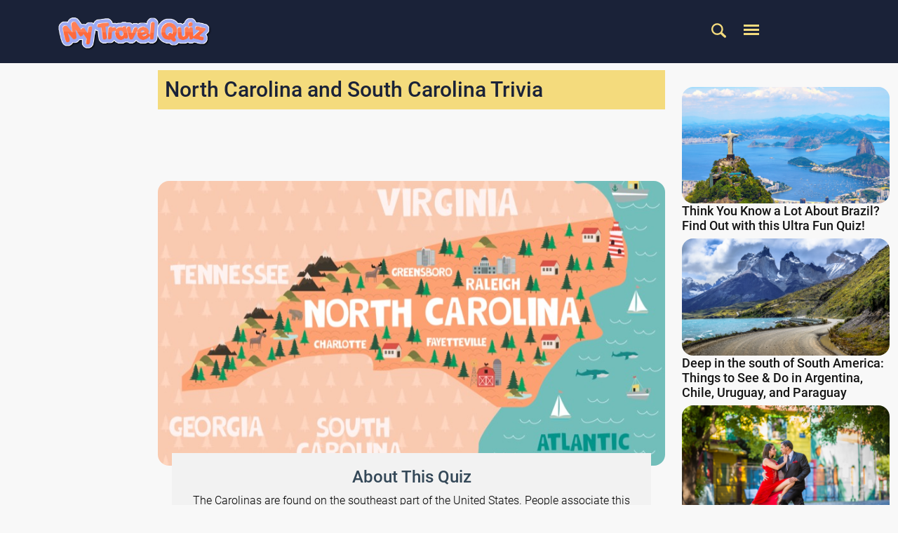

--- FILE ---
content_type: text/html; charset=UTF-8
request_url: https://mytravelquiz.com/quiz/north-carolina-and-south-carolina-trivia/
body_size: 17912
content:
<!DOCTYPE html>
<html class="no-js" lang="en">

<head>
    <meta charset="utf-8">
    <meta http-equiv="x-ua-compatible" content="ie=edge">
        <title>North Carolina and South Carolina Trivia - My Travel Quiz</title>
    <meta name="description" content="The Carolinas are found on the southeast part of the United States. People associate this area with beaches, college sport supremacy, and Spring Break. Let's test your knowledge of these 2 fun states!">
    <meta name="keywords" content="">
    <meta name="viewport" content="width=device-width, initial-scale=1">
    <link rel="alternate" type="application/rss+xml" href="https://mytravelquiz.com/feed/" />
    <meta property="og:title" content="North Carolina and South Carolina Trivia" />
    <meta name="twitter:title" content="North Carolina and South Carolina Trivia">
    <meta property="og:type" content="website">
    <meta name="robots" content="max-image-preview:large" />
    <meta name="apple-mobile-web-app-title" content="My Travel Quiz">
    <meta name="theme-color" content="#000000" />
    <meta property="og:site_name" content="My Travel Quiz" />
    <meta name="twitter:card" content="summary_large_image" />
    <meta property="og:description" content="The Carolinas are found on the southeast part of the United States. People associate this area with beaches, college sport supremacy, and Spring Break. Let's test your knowledge of these 2 fun states!" />
    <meta name="twitter:description" content="The Carolinas are found on the southeast part of the United States. People associate this area with beaches, college sport supremacy, and Spring Break. Let's test your knowledge of these 2 fun states!">
    <meta property="og:image:alt" content="North Carolina and South Carolina Trivia - My Travel Quiz">
              <meta name="author" content="Dave Morrissey" />
      <meta property="og:image" content="https://mytravelquiz.com/upload/quiz-986/shutterstock_1146766949.jpg" />
      <meta name="twitter:image" content="https://mytravelquiz.com/upload/quiz-986/shutterstock_1146766949.jpg">

      <meta name="twitter:card" content="summary_large_image">
      <link rel="amphtml" href="https://mytravelquiz.com/quiz/north-carolina-and-south-carolina-trivia/" />
      <link rel="canonical" href="https://mytravelquiz.com/quiz/north-carolina-and-south-carolina-trivia/" />
      <meta property="og:url" content="https://mytravelquiz.com/quiz/north-carolina-and-south-carolina-trivia/" />
      <!-- <meta property="og:type" content="article"> -->
      <meta property="article:published_time" content="2022-10-27T17:29:56Z">
      <meta property="article:modified_time" content="2022-10-27T17:32:32Z">
                <!-- <link rel="manifest" href="site.webmanifest"> -->
    <link rel="shortcut icon" type="image/x-icon" href="https://mytravelquiz.com/upload/quiz/1650561835.jpg">
    <link rel="icon" type="image/x-icon" href="https://mytravelquiz.com/upload/quiz/1650561835.jpg">
    <!-- Place favicon.ico in the root directory -->

    <!-- CSS here -->
   <link rel="stylesheet" href="https://mytravelquiz.com/assets/front/css/bootstrap.min.css?v=1">
   <link rel="stylesheet" href="https://mytravelquiz.com/assets/front/css/megamenu.css">
    <link rel="stylesheet" href="https://mytravelquiz.com/assets/front/css/owl.carousel.min.css">
    <link rel="stylesheet" href="https://mytravelquiz.com/assets/front/css/magnific-popup.css">
    <link rel="stylesheet" href="https://mytravelquiz.com/assets/front/css/font-awesome.min.css">
    <link rel="stylesheet" href="https://mytravelquiz.com/assets/front/css/themify-icons.css">
    <link rel="stylesheet" href="https://mytravelquiz.com/assets/front/css/nice-select.css">
    <link rel="stylesheet" href="https://mytravelquiz.com/assets/front/css/flaticon.css">
    <link rel="stylesheet" href="https://mytravelquiz.com/assets/front/css/animate.css">
    <link rel="stylesheet" href="https://mytravelquiz.com/assets/front/css/slicknav.css">
    <link rel="stylesheet" href="https://mytravelquiz.com/assets/front/css/style.css?t=0404">
    <link rel="stylesheet" href="https://mytravelquiz.com/assets/front/css/customstyle.css?t=1022">
    <link rel="stylesheet" href="https://mytravelquiz.com/header.css">
  
    <link rel="stylesheet" href="https://mytravelquiz.com/assets/front/css/fontcss/Roboto.css?v=0">
      <script src="https://cdnjs.cloudflare.com/ajax/libs/jquery/3.6.0/jquery.js"></script>
              </head>
<body>
      <div class="container" id="above_hear_ad_id" style=" display:flex; justify-content:center;">
     </div>
<a name="topofpage"></a>
    <header class="videostickyheader">
    <!--New header Css Start--->
    <div class="headersecondary">
        <div class="container">
     <div class="row">
     <div class="logosec">
                <a href="https://mytravelquiz.com/"><img src="https://mytravelquiz.com/upload/quiz/1649857575.png" title="My Travel Quiz" alt="My Travel Quiz"></a>
            
        </div>
     <div class="hideaddsectionsec">
        <div style="width:728px;height:90px;margin:0 auto !important;">
                        <!-- ad code -->
        </div>
     </div>
     <div class="rightsearchmenusec">
               <div class="searchsecondary">
         <form method="get" action="https://mytravelquiz.com/search/result/" enctype="multipart/form-data">
          <p class="expandSearch">
                  <input type="text" placeholder="Search" name="search"/>
                  <a href="#">
                    <svg class="svg-icon searchsvg" version="1.1" id="Layer_1" xmlns="https://www.w3.org/2000/svg" xmlns:xlink="https://www.w3.org/1999/xlink" x="0px" y="0px" width="20px" height="20px" viewBox="375.045 607.885 30.959 30.33" enable-background="new 375.045 607.885 30.959 30.33" xml:space="preserve">
                      <path fill="#494949" d="M405.047,633.805l-7.007-6.542c-0.129-0.121-0.267-0.226-0.408-0.319c1.277-1.939,2.025-4.258,2.025-6.753 c0-6.796-5.51-12.306-12.307-12.306s-12.306,5.51-12.306,12.306s5.509,12.306,12.306,12.306c2.565,0,4.945-0.786,6.916-2.128 c0.122,0.172,0.257,0.337,0.418,0.488l7.006,6.542c1.122,1.048,2.783,1.093,3.709,0.101 C406.327,636.507,406.169,634.853,405.047,633.805z M387.351,629.051c-4.893,0-8.86-3.967-8.86-8.86s3.967-8.86,8.86-8.86 s8.86,3.967,8.86,8.86S392.244,629.051,387.351,629.051z"/>
                    </svg>
                  </a>
                </p>
         </form>
       </div>
              <div class="menusecondesktop">
         <input type="checkbox" class="openSidebarMenu" id="openSidebarMenu">
         <label for="openSidebarMenu" class="sidebarIconToggle">
           <div class="spinner diagonal part-1"></div>
           <div class="spinner horizontal"></div>
           <div class="spinner diagonal part-2"></div>
         </label>
         <div id="sidebarMenu" class="header2_sidebarMenu">
           <ul class="sidebarMenuInner">
                        <li class="searchmobile">
                <form action="https://mytravelquiz.com/search/result/" method="get" enctype="multipart/form-data">
                    <div class="pseudo-search">
                        <input type="text" placeholder="Search..."  name="search" autofocus required>
                        <button class="" type="submit"> <svg class="svg-icon searchsvg" version="1.1" id="Layer_1" xmlns="https://www.w3.org/2000/svg" xmlns:xlink="https://www.w3.org/1999/xlink" x="0px" y="0px" width="20px" height="20px" viewBox="375.045 607.885 30.959 30.33" enable-background="new 375.045 607.885 30.959 30.33" xml:space="preserve">
                          <path fill="#494949" d="M405.047,633.805l-7.007-6.542c-0.129-0.121-0.267-0.226-0.408-0.319c1.277-1.939,2.025-4.258,2.025-6.753 c0-6.796-5.51-12.306-12.307-12.306s-12.306,5.51-12.306,12.306s5.509,12.306,12.306,12.306c2.565,0,4.945-0.786,6.916-2.128 c0.122,0.172,0.257,0.337,0.418,0.488l7.006,6.542c1.122,1.048,2.783,1.093,3.709,0.101 C406.327,636.507,406.169,634.853,405.047,633.805z M387.351,629.051c-4.893,0-8.86-3.967-8.86-8.86s3.967-8.86,8.86-8.86 s8.86,3.967,8.86,8.86S392.244,629.051,387.351,629.051z"/>
                        </svg></button>
                    </div>
                </form>
            </li>
                                                                          <li><a href="https://mytravelquiz.com/categories/africa/">Africa</a></li>
                                                        <li><a href="https://mytravelquiz.com/categories/south-america/">South America</a></li>
                        
                                                                                                                                                                                                   <li><a href="https://mytravelquiz.com/page/about-us/">About My Travel Quiz </a></li>
                                                                                                     
           </ul>
         </div>
       </div>
</div>
</div>
     </div>
  </div>
  <!-- <div class="extraspace"></div> -->
  <script>
  ;(function(){
    
    'use strict';

    var expandSearch = {
        init: function(){

            var _this = this,
            _searchContainers = document.querySelectorAll('.expandSearch');

            for( var _index in _searchContainers ){
                if( typeof _searchContainers[ _index ] === 'object' ){
                    _this.searchFunctions( _searchContainers[ _index ] );
                }
            }

        },

        searchFunctions: function( _thisSearch ){
                
            var _nodes = _thisSearch.childNodes;

            //a click
            _nodes[3].addEventListener('click',function(e){

                if( _thisSearch.attributes.class.value.indexOf("showSearch") > -1 ){
                    _thisSearch.attributes.class.value = 'expandSearch';
                }
                else{
                    _thisSearch.attributes.class.value = 'expandSearch showSearch';
                }

                if( !e.preventDefault() ){ e.returnValue = false; }
            });

        }

    };


    //execute
    expandSearch.init();

}());
</script>
</header>
    <!--New header Css End--->
    <!-- header-end -->
    <style>
    .item:hover div img{-webkit-transform: scale(1.2);-moz-transform: scale(1.2);-ms-transform: scale(1.2);transform: scale(1.2);}
    .item div img {width: 100% !important;-webkit-transform: scale(1);-moz-transform: scale(1);-ms-transform: scale(1);transform: scale(1);-webkit-transition: 0.3s;-moz-transition: 0.3s;-o-transition: 0.3s;transition: 0.3s;}
   .item div{overflow: hidden;}
    </style>
<style>
.h3tag{font-size: 24px;
    line-height: 1.2rem;
    font-family: 'Roboto', sans-serif !important;
    font-weight: 400;}
    .test{pointer-events: none; opacity: 0.5;}
    .pont{pointer-events: none;}
    .result{pointer-events: none;}
    .crossicon{display: none;}
    .foncorr{font-size: 33px;}
    #more{  -webkit-line-clamp: 1; overflow: hidden; display: -webkit-box; -webkit-box-orient: vertical;}
    @-moz-document url-prefix() 
    {
    #more {display: -moz-box;}
    }
    .mult_ads iframe{width:100% !important; height:auto !important;}
    .mult_ads img{width:100% !important;height:auto;}
    .hdngcolor{color:#344858;}
    .videomodal{top:150px;}
    .parahtxtcolor{font-size: 16px;color: #000;}
    //.hintbutnmain{pointer-events: visible;}
    .hintdisa{pointer-events: none;color: #dcdde0;background-color: #f4f4f4;}
    .hintbutnmain{margin-right: 10px;}
    .mobbscroll{display: none !important;}
    .see{display: none;}
    .buttcf_1{display: none;}
    .timemar{margin: 0px;}
    .subscribe_newsletter .newsletter_text h3 {font-size: 28px;}
    .subpadding{padding-bottom: 0px;}
    .mainmod {width: 640px  !important; height: 360px !important;}
    .embed-responsive .embed-responsive-item, .embed-responsive embed, .embed-responsive iframe, .embed-responsive object, .embed-responsive video {width: 300px; height: 250px;}
    .imgback{width: 400px; height: 300px;}
    .imgback img{width: 100% !important;
    height: 100% !important;}
    .imghi{width: 100%; height: 100%;}
    .bio{font-size: 12px; line-height: 20px;}
    .nopdleft{padding-left: 0px;}
    .twricon{margin-left: 10px;}
    .social_icon{font-size: 20px;}
    .sicon{text-align: right;}
    a:hover{
    
    color: #344858;
}
.subscribe_newsletter.subpadding {
    margin-top: 30px;
}
#slianimate{background-color: #FF6A3D; padding: 12px;
    text-align: center; width: 2px;}
    #slianimate{color: #dcdde0;  border-radius: 5%; margin-left: 30px; padding: 25px;}
    .backcolor{
    height: 230px;
    margin-bottom: 35px;}
    .foncal{margin-top: 10px; font-size: 25px;}
    .slidanim{margin-bottom: 30px;}
    .seeresutbtn{font-size: 20px;}
    .col-md-7 .embed-responsive.embed-responsive-16by9.youtubevido.imgback:before {
    padding-top: 0px;
}
/*24-jan*/ 
i.fa.fa-facebook {font-size: 19px;padding: 2px 4px;border-radius: 50%; vertical-align: middle;}
.fblnk{background: #3B5998;color: #fff !important; padding: 11px 7px; font-size: 10px; border-radius: 6px;  font-weight: 600;}
i.fa.fa-twitter {font-size: 19px;padding: 2px 4px;border-radius: 50%; vertical-align: middle;}
.twtlnk{background: #1D9BF0;color: #fff !important; padding: 11px 7px; font-size: 10px; border-radius: 6px;  font-weight: 600;}
i.fa.fa-chain {  color: #fff;  font-size: 13px;}
.copylnk{ background: darkorange; color: #fff !important; padding: 11px 9px 11px 8px; border-radius: 6px; font-size: 10px; font-weight: 600;}
i.fa.fa-undo { font-size: 17px; -moz-transform: scaleX(-1);-o-transform: scaleX(-1);-webkit-transform: scaleX(-1); transform: scaleX(-1); color: darkorange;}
.retakeqz{color: darkorange !important; font-size: 9px;font-weight: 600;}
#reflink{width: 10%;}
.trpadd{padding: 34px 34px 63px 34px !important;}
.addcl{height: 230px;}
.trpadd {
    padding: 10px 34px 53px 34px !important;
}
.abttxt{margin: -18px 20px 0;}
.backcolor img{ width:300px !important; height:245px !important; }
.round_corners{ border-radius:20px; }
.padd0_25{ padding: 0px 25px; }
.Left{ text-align: left; }
.Right{ text-align: right; }
h1.quiztitl{ font-size: 30px!important}
.adfixheight{display: none;}
.header_links p a:first-child i{
    margin-left: 0px;
}
.width55{
    width:55%!important;
}
.width45{
    width:45%!important;
}
@media (min-width: 10px) and (max-width: 545px){
    .result_loader{ margin-bottom:15px; float:unset!important;}
    .result_buttons{ float:unset!important; text-align: center;}
    .width45{width:100%!important}
    .width55{width:100%!important}
}

</style>


<div class="quizmainsection mainquestion" style="padding-top:10px!important">




        <div class="container">
            

            <div class="row">
      <!--left-advertisement-section start-->
      <div class="col-md-2 mainquestads">
                    <div class="advertsmnt_img">
                        <div id='ad-sidebar-left'>
                        	                        </div>
                    </div>
                </div>
                <!--left-advertisement-section end-->
                <!--quiz-section start-->
                <div class="col-md-7 mainquestions" id="wrapper">

                    <div class="quizinner common">

                        
                        <h1 class="quiztitl">North Carolina and South Carolina Trivia</h1><br>
                        <div class='s2nPlayer k-a2BVYyaV' data-type='float'></div><script type='text/javascript' src='//embed.sendtonews.com/player3/embedcode.js?fk=a2BVYyaV&cid=13290&offsetx=0&offsety=0&floatwidth=400&floatposition=bottom-right' data-type='s2nScript'></script><br>
<!--  [Mobile]med_rect_atf -->
<div data-pw-mobi="med_rect_atf" id="pwMobiMedRectAtf"></div>
<script type="text/javascript">
  window.ramp.que.push(function () {
      window.ramp.addTag("pwMobiMedRectAtf");
  })
</script></br>

<!-- author-and-badge-area -->
                                                                    <!--    <div class="quiz-title-social-proof">    
                        </div> -->
                        <div class="quizmainbnnr"><center>



<!-- thingsquiz-video ad -->




    

</center>


                            <div class="quizinnrimgtxt">
                                <div class="quizbnnerwthhnt quizbnnerwthhnt2 ">
                                                                        <img loading="lazy" src="https://thingsquiz.com/upload/quiz-986/shutterstock_1146766949.jpg" alt="North Carolina and South Carolina Trivia" title="North Carolina and South Carolina Trivia"/>
                                                    </div>
                                                                    
                                <div class="abttxt">
                                    
                                    
                                    <h3 class="hdngcolor">About This Quiz</h3>
                                                                        <p class="parahtxtcolor quizdesc "> <span id="dot"> The Carolinas are found on the southeast part of the United States. People associate this area with beaches, college sport supremacy, and Spring Break. Let's test your knowledge of these 2 fun states!</span></p>
                                                                                                                                                 <div style="padding-bottom: 10px;">
                                         <a style="float: left; font-size: 12px; color:#000;" href="https://mytravelquiz.com/author/dave-morrissey" class="hdngcolor">Quiz by Dave Morrissey </a>
                                        <a style="float: right; font-size: 12px; color:#000;" href="/cdn-cgi/l/email-protection#[base64]" title="Issue with this quiz?">Issue with this quiz?</a>
                                    </div>
                                </div>
                            </div>
                        </div>
                                                    <div class="quizadarea"><div id="ld-6080-7180"></div></div>
                                            
                        <!--quizmainbnnr end-->
                        
                        <!--scroll-->
                                                    
                        <div class="scroll common" style="display:none;">
                                                        <p class="scrollbtntxt"><a href="#startquiz_0" class="topscrl">SCROLL TO START QUIZ <i class="fa fa-arrow-down"></i></a></p>
                        </div>
                                                
                                            
                        <!--scroll end-->
                                            <div id="infinite-list"></div>

                                            
                        <!--startquiz-2-->
                                                
                        <div class="startquiztwo common quizsectnmgbtm trivaquestion_986_24739 q-question-1" for="startquiz_0" style="display: none;">
                            <input type="hidden" value="1" id="correctans_1">
                            <input type="hidden" value="North Carolina license plates say &#039;First in flight&#039;." id="ans_1_24739">
                            <input type="hidden" value="" id="wron_1_24739">
                            <input type="hidden" class="hint"  value=""> 
                            <input type="hidden" id="hint_24739" value="">
                            <div class="quizbnnerwthhnt qstnsectns common keyy2_0 " id="hintt_24739">
                                                                    <div class="resizemob ">
                                        <img loading="lazy" src="https://thingsquiz.com/upload_images/travel-usa/shutterstock_2127359303.jpg" alt="North Carolina and South Carolina Trivia" title="North Carolina and South Carolina Trivia">
                                        <div class="imgtxt slidequ">
                                            <p class="imgatrr"></p>
                                        </div>
                                    </div>
                                
                                                                <div class="qustntxtoptns2 common">
                                    <h3 class="hdngcolor" >Where did the Wright brothers complete their first flight?</h3>
                                                                        <div class="row">
                                        <div class="col-md-6 respmob">
                                            <div class="chckdsgn chckdsgn1">
                                                <label class="corre_1_24739 wrong_1_24739 24739   fontcolotr"><input type="radio" id="corre_1" onchange="checkcorre_wrong(0,24739,1,1,24735,986);" name="chckoptn" value="Kitty Hawk, N.C.">Kitty Hawk, N.C. <i class=" hide chckgreen_1_24739 chckred_1_24739 "></i></label>
                                            </div>
                                        </div>
                                        <div class="col-md-6 respmob">
                                            <div class="chckdsgn chckdsgn2">
                                                <label class="corre_2_24739 wrong_2_24739 24739   fontcolotr"><input type="radio" id="corre_2" onchange="checkcorre_wrong(0,24739,1,2,24735,986);" name="chckoptn" value="Kitty Hawk, S.C.">Kitty Hawk, S.C. <i class="fa  hide chckgreen_2_24739 chckred_2_24739 "></i></label>
                                            </div>
                                        </div>
                                    </div>
                                    <div class="optnsrow2 common">
                                        <div class="row">
                                            <div class="col-md-6 respmob">
                                                <div class="chckdsgn chckdsgn3">
                                                    <label class="corre_3_24739 wrong_3_24739 24739   fontcolotr"><input type="radio" id="corre_3" onchange="checkcorre_wrong(0,24739,1,3,24735,986);" name="chckoptn" value="Raleigh, N.C.">Raleigh, N.C.<i class="hide chckgreen_3_24739 chckred_3_24739 "></i></label>
                                                </div>
                                            </div>
                                            <div class="col-md-6 respmob">
                                                <div class="chckdsgn chckdsgn4">
                                                    <label class="corre_4_24739 wrong_4_24739 24739    fontcolotr"><input type="radio" id="corre_4" onchange="checkcorre_wrong(0,24739,1,4,24735,986);" name="chckoptn" value="Myrtle Beach">Myrtle Beach<i class="hide chckgreen_4_24739 chckred_4_24739 "></i></label>
                                                </div>
                                            </div>
                                        </div>
                                    </div>
                                                                                                                                                                                                                                                                                                                                                                                                              <div class="waring common msgs_24739">
                                        <div class="crossicon msgs_24739" >
                                            <i class="fa fa-times-circle chckoptnsredwarn"></i>
                                             
                                        </div>
                                        <div class="crosstxt  msg_24739">
                                                                                    </div>
                                    </div>
                                    
                                    <div class="waring common msgsco_24739">
                                        <div class="crossicon msgsco_24739" >
                                            <i class="fa fa-check-circle chckoptnsgreen foncorr"></i>
                                            
                                        </div>
                                        <div class="crosstxt  msg_24739">
                                                                                    </div>
                                    </div>
                                </div>
                            </div>
                           
                                                                                     <div class="scrollnxt  common buttc_1 hide">
                                <p class="scrollbtntxt"><a href="#startquiz_1" class="trisc" >SCROLL TO NEXT QUESTION<i class="fa fa-arrow-down"></i></a></p>
                            </div>
                                                                                <!--scrollnxt end-->
                            <div class="modal fade videomodal"  id="myModal_24739" tabindex="-1" role="dialog" aria-labelledby="exampleModalLabel" aria-hidden="true">
                              <div class="modal-dialog" role="document">
                                <div class="modal-content">
                                    <div class="modal-body" width ="640px;" height="360px;">
                                        <div class="row">
                                            <div class="col-md-8">
                                                <div class="embed-responsive embed-responsive-16by9 youtubevido imgback" id="vde_24739">
                                                     
                                                    <img loading="lazy" class="embed-responsive-item imghi" src=""  id="video_24739"  allowscriptaccess="always" allow="autoplay">
                                                                                                </div>
                                            </div>
                                            <div class="col-md-4">
                                                <div class="elimntedoptns text-center">
                                                   <p class="h3tag">Hint:</p>
                                                    <p class="parahtxtcolor ht_pp"><strong></strong></p>
                                                    <button id="hint" class="hint proceed_24739" data-bs-dismiss="modal" style="display: none;" aria-label="Close" onclick="testclbtn(24739,0,1);">CONTINUE</button>
                                                </div>
                                            </div>
                                        </div>
                                    </div>
                                </div>
                              </div>
                            </div>    
                        </div>
                        
                        <div class="startquiztwo common quizsectnmgbtm trivaquestion_986_24730 q-question-2" for="startquiz_1" style="display: none;">
                            <input type="hidden" value="1" id="correctans_1">
                            <input type="hidden" value="Duke&#039;s basketball team has had much success over the years." id="ans_1_24730">
                            <input type="hidden" value="" id="wron_1_24730">
                            <input type="hidden" class="hint"  value=""> 
                            <input type="hidden" id="hint_24730" value="">
                            <div class="quizbnnerwthhnt qstnsectns common keyy2_1 0 test" id="hintt_24730">
                                                                    <div class="resizemob ">
                                        <img loading="lazy" src="https://thingsquiz.com/upload_images/travel-usa/shutterstock_1400822942.jpg" alt="North Carolina and South Carolina Trivia" title="North Carolina and South Carolina Trivia">
                                        <div class="imgtxt slidequ">
                                            <p class="imgatrr"></p>
                                        </div>
                                    </div>
                                
                                                                <div class="qustntxtoptns2 common">
                                    <h3 class="hdngcolor" >Where is Duke University?</h3>
                                                                        <div class="row">
                                        <div class="col-md-6 respmob">
                                            <div class="chckdsgn chckdsgn1">
                                                <label class="corre_1_24730 wrong_1_24730 24730   fontcolotr"><input type="radio" id="corre_1" onchange="checkcorre_wrong(1,24730,1,1,24735,986);" name="chckoptn" value="Durham">Durham <i class=" hide chckgreen_1_24730 chckred_1_24730 "></i></label>
                                            </div>
                                        </div>
                                        <div class="col-md-6 respmob">
                                            <div class="chckdsgn chckdsgn2">
                                                <label class="corre_2_24730 wrong_2_24730 24730   fontcolotr"><input type="radio" id="corre_2" onchange="checkcorre_wrong(1,24730,1,2,24735,986);" name="chckoptn" value="Raleigh">Raleigh <i class="fa  hide chckgreen_2_24730 chckred_2_24730 "></i></label>
                                            </div>
                                        </div>
                                    </div>
                                    <div class="optnsrow2 common">
                                        <div class="row">
                                            <div class="col-md-6 respmob">
                                                <div class="chckdsgn chckdsgn3">
                                                    <label class="corre_3_24730 wrong_3_24730 24730   fontcolotr"><input type="radio" id="corre_3" onchange="checkcorre_wrong(1,24730,1,3,24735,986);" name="chckoptn" value="Clemson">Clemson<i class="hide chckgreen_3_24730 chckred_3_24730 "></i></label>
                                                </div>
                                            </div>
                                            <div class="col-md-6 respmob">
                                                <div class="chckdsgn chckdsgn4">
                                                    <label class="corre_4_24730 wrong_4_24730 24730    fontcolotr"><input type="radio" id="corre_4" onchange="checkcorre_wrong(1,24730,1,4,24735,986);" name="chckoptn" value="Charleston">Charleston<i class="hide chckgreen_4_24730 chckred_4_24730 "></i></label>
                                                </div>
                                            </div>
                                        </div>
                                    </div>
                                                                                                                                                                                                                                                                                                                                                                                                              <div class="waring common msgs_24730">
                                        <div class="crossicon msgs_24730" >
                                            <i class="fa fa-times-circle chckoptnsredwarn"></i>
                                             
                                        </div>
                                        <div class="crosstxt  msg_24730">
                                                                                    </div>
                                    </div>
                                    
                                    <div class="waring common msgsco_24730">
                                        <div class="crossicon msgsco_24730" >
                                            <i class="fa fa-check-circle chckoptnsgreen foncorr"></i>
                                            
                                        </div>
                                        <div class="crosstxt  msg_24730">
                                                                                    </div>
                                    </div>
                                </div>
                            </div>
                           
                            
                                                        <!--scrollnxt end-->
                            <div class="modal fade videomodal"  id="myModal_24730" tabindex="-1" role="dialog" aria-labelledby="exampleModalLabel" aria-hidden="true">
                              <div class="modal-dialog" role="document">
                                <div class="modal-content">
                                    <div class="modal-body" width ="640px;" height="360px;">
                                        <div class="row">
                                            <div class="col-md-8">
                                                <div class="embed-responsive embed-responsive-16by9 youtubevido imgback" id="vde_24730">
                                                     
                                                    <img loading="lazy" class="embed-responsive-item imghi" src=""  id="video_24730"  allowscriptaccess="always" allow="autoplay">
                                                                                                </div>
                                            </div>
                                            <div class="col-md-4">
                                                <div class="elimntedoptns text-center">
                                                   <p class="h3tag">Hint:</p>
                                                    <p class="parahtxtcolor ht_pp"><strong></strong></p>
                                                    <button id="hint" class="hint proceed_24730" data-bs-dismiss="modal" style="display: none;" aria-label="Close" onclick="testclbtn(24730,1,1);">CONTINUE</button>
                                                </div>
                                            </div>
                                        </div>
                                    </div>
                                </div>
                              </div>
                            </div>    
                        </div>
                        
                        <div class="startquiztwo common quizsectnmgbtm trivaquestion_986_24742 q-question-3" for="startquiz_2" style="display: none;">
                            <input type="hidden" value="1" id="correctans_1">
                            <input type="hidden" value="The Panthers recently fired their coach and traded their best player." id="ans_1_24742">
                            <input type="hidden" value="" id="wron_1_24742">
                            <input type="hidden" class="hint"  value=""> 
                            <input type="hidden" id="hint_24742" value="">
                            <div class="quizbnnerwthhnt qstnsectns common keyy2_2 0 test" id="hintt_24742">
                                                                    <div class="resizemob ">
                                        <img loading="lazy" src="https://thingsquiz.com/upload_images/travel-usa/pexels-sharefaith-1202727.jpg" alt="North Carolina and South Carolina Trivia" title="North Carolina and South Carolina Trivia">
                                        <div class="imgtxt slidequ">
                                            <p class="imgatrr"></p>
                                        </div>
                                    </div>
                                
                                                                <div class="qustntxtoptns2 common">
                                    <h3 class="hdngcolor" >In what city do the NFL's Carolina Panthers play?</h3>
                                                                        <div class="row">
                                        <div class="col-md-6 respmob">
                                            <div class="chckdsgn chckdsgn1">
                                                <label class="corre_1_24742 wrong_1_24742 24742   fontcolotr"><input type="radio" id="corre_1" onchange="checkcorre_wrong(2,24742,1,1,24735,986);" name="chckoptn" value="Charlotte">Charlotte <i class=" hide chckgreen_1_24742 chckred_1_24742 "></i></label>
                                            </div>
                                        </div>
                                        <div class="col-md-6 respmob">
                                            <div class="chckdsgn chckdsgn2">
                                                <label class="corre_2_24742 wrong_2_24742 24742   fontcolotr"><input type="radio" id="corre_2" onchange="checkcorre_wrong(2,24742,1,2,24735,986);" name="chckoptn" value="Charleston">Charleston <i class="fa  hide chckgreen_2_24742 chckred_2_24742 "></i></label>
                                            </div>
                                        </div>
                                    </div>
                                    <div class="optnsrow2 common">
                                        <div class="row">
                                            <div class="col-md-6 respmob">
                                                <div class="chckdsgn chckdsgn3">
                                                    <label class="corre_3_24742 wrong_3_24742 24742   fontcolotr"><input type="radio" id="corre_3" onchange="checkcorre_wrong(2,24742,1,3,24735,986);" name="chckoptn" value="Columbia">Columbia<i class="hide chckgreen_3_24742 chckred_3_24742 "></i></label>
                                                </div>
                                            </div>
                                            <div class="col-md-6 respmob">
                                                <div class="chckdsgn chckdsgn4">
                                                    <label class="corre_4_24742 wrong_4_24742 24742    fontcolotr"><input type="radio" id="corre_4" onchange="checkcorre_wrong(2,24742,1,4,24735,986);" name="chckoptn" value="Durham">Durham<i class="hide chckgreen_4_24742 chckred_4_24742 "></i></label>
                                                </div>
                                            </div>
                                        </div>
                                    </div>
                                                                                                                                                                                                                                                                                                                                                                                                              <div class="waring common msgs_24742">
                                        <div class="crossicon msgs_24742" >
                                            <i class="fa fa-times-circle chckoptnsredwarn"></i>
                                             
                                        </div>
                                        <div class="crosstxt  msg_24742">
                                                                                    </div>
                                    </div>
                                    
                                    <div class="waring common msgsco_24742">
                                        <div class="crossicon msgsco_24742" >
                                            <i class="fa fa-check-circle chckoptnsgreen foncorr"></i>
                                            
                                        </div>
                                        <div class="crosstxt  msg_24742">
                                                                                    </div>
                                    </div>
                                </div>
                            </div>
                           
                            
                                                        <!--scrollnxt end-->
                            <div class="modal fade videomodal"  id="myModal_24742" tabindex="-1" role="dialog" aria-labelledby="exampleModalLabel" aria-hidden="true">
                              <div class="modal-dialog" role="document">
                                <div class="modal-content">
                                    <div class="modal-body" width ="640px;" height="360px;">
                                        <div class="row">
                                            <div class="col-md-8">
                                                <div class="embed-responsive embed-responsive-16by9 youtubevido imgback" id="vde_24742">
                                                     
                                                    <img loading="lazy" class="embed-responsive-item imghi" src=""  id="video_24742"  allowscriptaccess="always" allow="autoplay">
                                                                                                </div>
                                            </div>
                                            <div class="col-md-4">
                                                <div class="elimntedoptns text-center">
                                                   <p class="h3tag">Hint:</p>
                                                    <p class="parahtxtcolor ht_pp"><strong></strong></p>
                                                    <button id="hint" class="hint proceed_24742" data-bs-dismiss="modal" style="display: none;" aria-label="Close" onclick="testclbtn(24742,2,1);">CONTINUE</button>
                                                </div>
                                            </div>
                                        </div>
                                    </div>
                                </div>
                              </div>
                            </div>    
                        </div>
                        
                        <div class="startquiztwo common quizsectnmgbtm trivaquestion_986_24750 q-question-4" for="startquiz_3" style="display: none;">
                            <input type="hidden" value="1" id="correctans_1">
                            <input type="hidden" value="Its height is 3562 feet." id="ans_1_24750">
                            <input type="hidden" value="" id="wron_1_24750">
                            <input type="hidden" class="hint"  value=""> 
                            <input type="hidden" id="hint_24750" value="">
                            <div class="quizbnnerwthhnt qstnsectns common keyy2_3 0 test" id="hintt_24750">
                                                                    <div class="resizemob ">
                                        <img loading="lazy" src="https://thingsquiz.com/upload_images/travel-usa/pexels-clem-onojeghuo-211040.jpg" alt="North Carolina and South Carolina Trivia" title="North Carolina and South Carolina Trivia">
                                        <div class="imgtxt slidequ">
                                            <p class="imgatrr"></p>
                                        </div>
                                    </div>
                                
                                                                <div class="qustntxtoptns2 common">
                                    <h3 class="hdngcolor" >What is the name of the tallest mountain in South Carolina?</h3>
                                                                        <div class="row">
                                        <div class="col-md-6 respmob">
                                            <div class="chckdsgn chckdsgn1">
                                                <label class="corre_1_24750 wrong_1_24750 24750   fontcolotr"><input type="radio" id="corre_1" onchange="checkcorre_wrong(3,24750,1,1,24735,986);" name="chckoptn" value="Mount Sassafras">Mount Sassafras <i class=" hide chckgreen_1_24750 chckred_1_24750 "></i></label>
                                            </div>
                                        </div>
                                        <div class="col-md-6 respmob">
                                            <div class="chckdsgn chckdsgn2">
                                                <label class="corre_2_24750 wrong_2_24750 24750   fontcolotr"><input type="radio" id="corre_2" onchange="checkcorre_wrong(3,24750,1,2,24735,986);" name="chckoptn" value="Mount Stokie">Mount Stokie <i class="fa  hide chckgreen_2_24750 chckred_2_24750 "></i></label>
                                            </div>
                                        </div>
                                    </div>
                                    <div class="optnsrow2 common">
                                        <div class="row">
                                            <div class="col-md-6 respmob">
                                                <div class="chckdsgn chckdsgn3">
                                                    <label class="corre_3_24750 wrong_3_24750 24750   fontcolotr"><input type="radio" id="corre_3" onchange="checkcorre_wrong(3,24750,1,3,24735,986);" name="chckoptn" value="Mount Veil">Mount Veil<i class="hide chckgreen_3_24750 chckred_3_24750 "></i></label>
                                                </div>
                                            </div>
                                            <div class="col-md-6 respmob">
                                                <div class="chckdsgn chckdsgn4">
                                                    <label class="corre_4_24750 wrong_4_24750 24750    fontcolotr"><input type="radio" id="corre_4" onchange="checkcorre_wrong(3,24750,1,4,24735,986);" name="chckoptn" value="Mount Trenton">Mount Trenton<i class="hide chckgreen_4_24750 chckred_4_24750 "></i></label>
                                                </div>
                                            </div>
                                        </div>
                                    </div>
                                                                                                                                                                                                                                                                                                                                                                                                              <div class="waring common msgs_24750">
                                        <div class="crossicon msgs_24750" >
                                            <i class="fa fa-times-circle chckoptnsredwarn"></i>
                                             
                                        </div>
                                        <div class="crosstxt  msg_24750">
                                                                                    </div>
                                    </div>
                                    
                                    <div class="waring common msgsco_24750">
                                        <div class="crossicon msgsco_24750" >
                                            <i class="fa fa-check-circle chckoptnsgreen foncorr"></i>
                                            
                                        </div>
                                        <div class="crosstxt  msg_24750">
                                                                                    </div>
                                    </div>
                                </div>
                            </div>
                           
                            
                                                        <!--scrollnxt end-->
                            <div class="modal fade videomodal"  id="myModal_24750" tabindex="-1" role="dialog" aria-labelledby="exampleModalLabel" aria-hidden="true">
                              <div class="modal-dialog" role="document">
                                <div class="modal-content">
                                    <div class="modal-body" width ="640px;" height="360px;">
                                        <div class="row">
                                            <div class="col-md-8">
                                                <div class="embed-responsive embed-responsive-16by9 youtubevido imgback" id="vde_24750">
                                                     
                                                    <img loading="lazy" class="embed-responsive-item imghi" src=""  id="video_24750"  allowscriptaccess="always" allow="autoplay">
                                                                                                </div>
                                            </div>
                                            <div class="col-md-4">
                                                <div class="elimntedoptns text-center">
                                                   <p class="h3tag">Hint:</p>
                                                    <p class="parahtxtcolor ht_pp"><strong></strong></p>
                                                    <button id="hint" class="hint proceed_24750" data-bs-dismiss="modal" style="display: none;" aria-label="Close" onclick="testclbtn(24750,3,1);">CONTINUE</button>
                                                </div>
                                            </div>
                                        </div>
                                    </div>
                                </div>
                              </div>
                            </div>    
                        </div>
                        
                        <div class="startquiztwo common quizsectnmgbtm trivaquestion_986_24748 q-question-5" for="startquiz_4" style="display: none;">
                            <input type="hidden" value="4" id="correctans_4">
                            <input type="hidden" value="Over 3000 live there. Humans aren&#039;t allowed." id="ans_4_24748">
                            <input type="hidden" value="" id="wron_4_24748">
                            <input type="hidden" class="hint"  value=""> 
                            <input type="hidden" id="hint_24748" value="">
                            <div class="quizbnnerwthhnt qstnsectns common keyy2_4 0 test" id="hintt_24748">
                                                                    <div class="resizemob ">
                                        <img loading="lazy" src="https://thingsquiz.com/upload_images/travel-usa/shutterstock_376099216.jpg" alt="North Carolina and South Carolina Trivia" title="North Carolina and South Carolina Trivia">
                                        <div class="imgtxt slidequ">
                                            <p class="imgatrr"></p>
                                        </div>
                                    </div>
                                
                                                                <div class="qustntxtoptns2 common">
                                    <h3 class="hdngcolor" >Morgan Island, off the coast of South Carolina, has a colony of _________.</h3>
                                                                        <div class="row">
                                        <div class="col-md-6 respmob">
                                            <div class="chckdsgn chckdsgn1">
                                                <label class="corre_1_24748 wrong_1_24748 24748   fontcolotr"><input type="radio" id="corre_1" onchange="checkcorre_wrong(4,24748,4,1,24735,986);" name="chckoptn" value="Venomous snakes">Venomous snakes <i class=" hide chckgreen_1_24748 chckred_1_24748 "></i></label>
                                            </div>
                                        </div>
                                        <div class="col-md-6 respmob">
                                            <div class="chckdsgn chckdsgn2">
                                                <label class="corre_2_24748 wrong_2_24748 24748   fontcolotr"><input type="radio" id="corre_2" onchange="checkcorre_wrong(4,24748,4,2,24735,986);" name="chckoptn" value="Feral cats">Feral cats <i class="fa  hide chckgreen_2_24748 chckred_2_24748 "></i></label>
                                            </div>
                                        </div>
                                    </div>
                                    <div class="optnsrow2 common">
                                        <div class="row">
                                            <div class="col-md-6 respmob">
                                                <div class="chckdsgn chckdsgn3">
                                                    <label class="corre_3_24748 wrong_3_24748 24748   fontcolotr"><input type="radio" id="corre_3" onchange="checkcorre_wrong(4,24748,4,3,24735,986);" name="chckoptn" value="Wild boar">Wild boar<i class="hide chckgreen_3_24748 chckred_3_24748 "></i></label>
                                                </div>
                                            </div>
                                            <div class="col-md-6 respmob">
                                                <div class="chckdsgn chckdsgn4">
                                                    <label class="corre_4_24748 wrong_4_24748 24748    fontcolotr"><input type="radio" id="corre_4" onchange="checkcorre_wrong(4,24748,4,4,24735,986);" name="chckoptn" value="Rhesus monkeys">Rhesus monkeys<i class="hide chckgreen_4_24748 chckred_4_24748 "></i></label>
                                                </div>
                                            </div>
                                        </div>
                                    </div>
                                                                                                                                                                                                                                                                                                                                                                                                              <div class="waring common msgs_24748">
                                        <div class="crossicon msgs_24748" >
                                            <i class="fa fa-times-circle chckoptnsredwarn"></i>
                                             
                                        </div>
                                        <div class="crosstxt  msg_24748">
                                                                                    </div>
                                    </div>
                                    
                                    <div class="waring common msgsco_24748">
                                        <div class="crossicon msgsco_24748" >
                                            <i class="fa fa-check-circle chckoptnsgreen foncorr"></i>
                                            
                                        </div>
                                        <div class="crosstxt  msg_24748">
                                                                                    </div>
                                    </div>
                                </div>
                            </div>
                           
                            
                                                        <!--scrollnxt end-->
                            <div class="modal fade videomodal"  id="myModal_24748" tabindex="-1" role="dialog" aria-labelledby="exampleModalLabel" aria-hidden="true">
                              <div class="modal-dialog" role="document">
                                <div class="modal-content">
                                    <div class="modal-body" width ="640px;" height="360px;">
                                        <div class="row">
                                            <div class="col-md-8">
                                                <div class="embed-responsive embed-responsive-16by9 youtubevido imgback" id="vde_24748">
                                                     
                                                    <img loading="lazy" class="embed-responsive-item imghi" src=""  id="video_24748"  allowscriptaccess="always" allow="autoplay">
                                                                                                </div>
                                            </div>
                                            <div class="col-md-4">
                                                <div class="elimntedoptns text-center">
                                                   <p class="h3tag">Hint:</p>
                                                    <p class="parahtxtcolor ht_pp"><strong></strong></p>
                                                    <button id="hint" class="hint proceed_24748" data-bs-dismiss="modal" style="display: none;" aria-label="Close" onclick="testclbtn(24748,4,4);">CONTINUE</button>
                                                </div>
                                            </div>
                                        </div>
                                    </div>
                                </div>
                              </div>
                            </div>    
                        </div>
                        
                        <div class="startquiztwo common quizsectnmgbtm trivaquestion_986_24744 q-question-6" for="startquiz_5" style="display: none;">
                            <input type="hidden" value="4" id="correctans_4">
                            <input type="hidden" value="It is 67 feet tall and its branches span almost 3 times that height." id="ans_4_24744">
                            <input type="hidden" value="" id="wron_4_24744">
                            <input type="hidden" class="hint"  value=""> 
                            <input type="hidden" id="hint_24744" value="">
                            <div class="quizbnnerwthhnt qstnsectns common keyy2_5 0 test" id="hintt_24744">
                                                                    <div class="resizemob ">
                                        <img loading="lazy" src="https://thingsquiz.com/upload_images/travel-usa/pexels-karolina-grabowska-4386420.jpg" alt="North Carolina and South Carolina Trivia" title="North Carolina and South Carolina Trivia">
                                        <div class="imgtxt slidequ">
                                            <p class="imgatrr"></p>
                                        </div>
                                    </div>
                                
                                                                <div class="qustntxtoptns2 common">
                                    <h3 class="hdngcolor" >The Angel Oak is a huge tree in Charleston, S.C. that is over ____years old.</h3>
                                                                        <div class="row">
                                        <div class="col-md-6 respmob">
                                            <div class="chckdsgn chckdsgn1">
                                                <label class="corre_1_24744 wrong_1_24744 24744   fontcolotr"><input type="radio" id="corre_1" onchange="checkcorre_wrong(5,24744,4,1,24735,986);" name="chckoptn" value="200">200 <i class=" hide chckgreen_1_24744 chckred_1_24744 "></i></label>
                                            </div>
                                        </div>
                                        <div class="col-md-6 respmob">
                                            <div class="chckdsgn chckdsgn2">
                                                <label class="corre_2_24744 wrong_2_24744 24744   fontcolotr"><input type="radio" id="corre_2" onchange="checkcorre_wrong(5,24744,4,2,24735,986);" name="chckoptn" value="300">300 <i class="fa  hide chckgreen_2_24744 chckred_2_24744 "></i></label>
                                            </div>
                                        </div>
                                    </div>
                                    <div class="optnsrow2 common">
                                        <div class="row">
                                            <div class="col-md-6 respmob">
                                                <div class="chckdsgn chckdsgn3">
                                                    <label class="corre_3_24744 wrong_3_24744 24744   fontcolotr"><input type="radio" id="corre_3" onchange="checkcorre_wrong(5,24744,4,3,24735,986);" name="chckoptn" value="400">400<i class="hide chckgreen_3_24744 chckred_3_24744 "></i></label>
                                                </div>
                                            </div>
                                            <div class="col-md-6 respmob">
                                                <div class="chckdsgn chckdsgn4">
                                                    <label class="corre_4_24744 wrong_4_24744 24744    fontcolotr"><input type="radio" id="corre_4" onchange="checkcorre_wrong(5,24744,4,4,24735,986);" name="chckoptn" value="500">500<i class="hide chckgreen_4_24744 chckred_4_24744 "></i></label>
                                                </div>
                                            </div>
                                        </div>
                                    </div>
                                                                                                                                                                                                                                                                                                                                                                                                              <div class="waring common msgs_24744">
                                        <div class="crossicon msgs_24744" >
                                            <i class="fa fa-times-circle chckoptnsredwarn"></i>
                                             
                                        </div>
                                        <div class="crosstxt  msg_24744">
                                                                                    </div>
                                    </div>
                                    
                                    <div class="waring common msgsco_24744">
                                        <div class="crossicon msgsco_24744" >
                                            <i class="fa fa-check-circle chckoptnsgreen foncorr"></i>
                                            
                                        </div>
                                        <div class="crosstxt  msg_24744">
                                                                                    </div>
                                    </div>
                                </div>
                            </div>
                           
                            
                                                        <!--scrollnxt end-->
                            <div class="modal fade videomodal"  id="myModal_24744" tabindex="-1" role="dialog" aria-labelledby="exampleModalLabel" aria-hidden="true">
                              <div class="modal-dialog" role="document">
                                <div class="modal-content">
                                    <div class="modal-body" width ="640px;" height="360px;">
                                        <div class="row">
                                            <div class="col-md-8">
                                                <div class="embed-responsive embed-responsive-16by9 youtubevido imgback" id="vde_24744">
                                                     
                                                    <img loading="lazy" class="embed-responsive-item imghi" src=""  id="video_24744"  allowscriptaccess="always" allow="autoplay">
                                                                                                </div>
                                            </div>
                                            <div class="col-md-4">
                                                <div class="elimntedoptns text-center">
                                                   <p class="h3tag">Hint:</p>
                                                    <p class="parahtxtcolor ht_pp"><strong></strong></p>
                                                    <button id="hint" class="hint proceed_24744" data-bs-dismiss="modal" style="display: none;" aria-label="Close" onclick="testclbtn(24744,5,4);">CONTINUE</button>
                                                </div>
                                            </div>
                                        </div>
                                    </div>
                                </div>
                              </div>
                            </div>    
                        </div>
                        
                        <div class="startquiztwo common quizsectnmgbtm trivaquestion_986_24734 q-question-7" for="startquiz_6" style="display: none;">
                            <input type="hidden" value="1" id="correctans_1">
                            <input type="hidden" value="The school nickname is the Wolfpack." id="ans_1_24734">
                            <input type="hidden" value="" id="wron_1_24734">
                            <input type="hidden" class="hint"  value=""> 
                            <input type="hidden" id="hint_24734" value="">
                            <div class="quizbnnerwthhnt qstnsectns common keyy2_6 0 test" id="hintt_24734">
                                                                    <div class="resizemob ">
                                        <img loading="lazy" src="https://thingsquiz.com/upload_images/travel-usa/shutterstock_1820832248.jpg" alt="North Carolina and South Carolina Trivia" title="North Carolina and South Carolina Trivia">
                                        <div class="imgtxt slidequ">
                                            <p class="imgatrr"></p>
                                        </div>
                                    </div>
                                
                                                                <div class="qustntxtoptns2 common">
                                    <h3 class="hdngcolor" >Where is North Carolina State University?</h3>
                                                                        <div class="row">
                                        <div class="col-md-6 respmob">
                                            <div class="chckdsgn chckdsgn1">
                                                <label class="corre_1_24734 wrong_1_24734 24734   fontcolotr"><input type="radio" id="corre_1" onchange="checkcorre_wrong(6,24734,1,1,24735,986);" name="chckoptn" value="Raleigh">Raleigh <i class=" hide chckgreen_1_24734 chckred_1_24734 "></i></label>
                                            </div>
                                        </div>
                                        <div class="col-md-6 respmob">
                                            <div class="chckdsgn chckdsgn2">
                                                <label class="corre_2_24734 wrong_2_24734 24734   fontcolotr"><input type="radio" id="corre_2" onchange="checkcorre_wrong(6,24734,1,2,24735,986);" name="chckoptn" value="Charleston">Charleston <i class="fa  hide chckgreen_2_24734 chckred_2_24734 "></i></label>
                                            </div>
                                        </div>
                                    </div>
                                    <div class="optnsrow2 common">
                                        <div class="row">
                                            <div class="col-md-6 respmob">
                                                <div class="chckdsgn chckdsgn3">
                                                    <label class="corre_3_24734 wrong_3_24734 24734   fontcolotr"><input type="radio" id="corre_3" onchange="checkcorre_wrong(6,24734,1,3,24735,986);" name="chckoptn" value="Durham">Durham<i class="hide chckgreen_3_24734 chckred_3_24734 "></i></label>
                                                </div>
                                            </div>
                                            <div class="col-md-6 respmob">
                                                <div class="chckdsgn chckdsgn4">
                                                    <label class="corre_4_24734 wrong_4_24734 24734    fontcolotr"><input type="radio" id="corre_4" onchange="checkcorre_wrong(6,24734,1,4,24735,986);" name="chckoptn" value="Columbia">Columbia<i class="hide chckgreen_4_24734 chckred_4_24734 "></i></label>
                                                </div>
                                            </div>
                                        </div>
                                    </div>
                                                                                                                                                                                                                                                                                                                                                                                                              <div class="waring common msgs_24734">
                                        <div class="crossicon msgs_24734" >
                                            <i class="fa fa-times-circle chckoptnsredwarn"></i>
                                             
                                        </div>
                                        <div class="crosstxt  msg_24734">
                                                                                    </div>
                                    </div>
                                    
                                    <div class="waring common msgsco_24734">
                                        <div class="crossicon msgsco_24734" >
                                            <i class="fa fa-check-circle chckoptnsgreen foncorr"></i>
                                            
                                        </div>
                                        <div class="crosstxt  msg_24734">
                                                                                    </div>
                                    </div>
                                </div>
                            </div>
                           
                            
                                                        <!--scrollnxt end-->
                            <div class="modal fade videomodal"  id="myModal_24734" tabindex="-1" role="dialog" aria-labelledby="exampleModalLabel" aria-hidden="true">
                              <div class="modal-dialog" role="document">
                                <div class="modal-content">
                                    <div class="modal-body" width ="640px;" height="360px;">
                                        <div class="row">
                                            <div class="col-md-8">
                                                <div class="embed-responsive embed-responsive-16by9 youtubevido imgback" id="vde_24734">
                                                     
                                                    <img loading="lazy" class="embed-responsive-item imghi" src=""  id="video_24734"  allowscriptaccess="always" allow="autoplay">
                                                                                                </div>
                                            </div>
                                            <div class="col-md-4">
                                                <div class="elimntedoptns text-center">
                                                   <p class="h3tag">Hint:</p>
                                                    <p class="parahtxtcolor ht_pp"><strong></strong></p>
                                                    <button id="hint" class="hint proceed_24734" data-bs-dismiss="modal" style="display: none;" aria-label="Close" onclick="testclbtn(24734,6,1);">CONTINUE</button>
                                                </div>
                                            </div>
                                        </div>
                                    </div>
                                </div>
                              </div>
                            </div>    
                        </div>
                        
                        <div class="startquiztwo common quizsectnmgbtm trivaquestion_986_24732 q-question-8" for="startquiz_7" style="display: none;">
                            <input type="hidden" value="1" id="correctans_1">
                            <input type="hidden" value="The school nickname is the Gamecocks." id="ans_1_24732">
                            <input type="hidden" value="" id="wron_1_24732">
                            <input type="hidden" class="hint"  value=""> 
                            <input type="hidden" id="hint_24732" value="">
                            <div class="quizbnnerwthhnt qstnsectns common keyy2_7 0 test" id="hintt_24732">
                                                                    <div class="resizemob ">
                                        <img loading="lazy" src="https://thingsquiz.com/upload_images/travel-usa/pexels-roman-odintsov-11759970.jpg" alt="North Carolina and South Carolina Trivia" title="North Carolina and South Carolina Trivia">
                                        <div class="imgtxt slidequ">
                                            <p class="imgatrr"></p>
                                        </div>
                                    </div>
                                
                                                                <div class="qustntxtoptns2 common">
                                    <h3 class="hdngcolor" >Where is the University of South Carolina?</h3>
                                                                        <div class="row">
                                        <div class="col-md-6 respmob">
                                            <div class="chckdsgn chckdsgn1">
                                                <label class="corre_1_24732 wrong_1_24732 24732   fontcolotr"><input type="radio" id="corre_1" onchange="checkcorre_wrong(7,24732,1,1,24735,986);" name="chckoptn" value="Columbia">Columbia <i class=" hide chckgreen_1_24732 chckred_1_24732 "></i></label>
                                            </div>
                                        </div>
                                        <div class="col-md-6 respmob">
                                            <div class="chckdsgn chckdsgn2">
                                                <label class="corre_2_24732 wrong_2_24732 24732   fontcolotr"><input type="radio" id="corre_2" onchange="checkcorre_wrong(7,24732,1,2,24735,986);" name="chckoptn" value="Charleston">Charleston <i class="fa  hide chckgreen_2_24732 chckred_2_24732 "></i></label>
                                            </div>
                                        </div>
                                    </div>
                                    <div class="optnsrow2 common">
                                        <div class="row">
                                            <div class="col-md-6 respmob">
                                                <div class="chckdsgn chckdsgn3">
                                                    <label class="corre_3_24732 wrong_3_24732 24732   fontcolotr"><input type="radio" id="corre_3" onchange="checkcorre_wrong(7,24732,1,3,24735,986);" name="chckoptn" value="Durham">Durham<i class="hide chckgreen_3_24732 chckred_3_24732 "></i></label>
                                                </div>
                                            </div>
                                            <div class="col-md-6 respmob">
                                                <div class="chckdsgn chckdsgn4">
                                                    <label class="corre_4_24732 wrong_4_24732 24732    fontcolotr"><input type="radio" id="corre_4" onchange="checkcorre_wrong(7,24732,1,4,24735,986);" name="chckoptn" value="Myrtle Beach">Myrtle Beach<i class="hide chckgreen_4_24732 chckred_4_24732 "></i></label>
                                                </div>
                                            </div>
                                        </div>
                                    </div>
                                                                                                                                                                                                                                                                                                                                                                                                              <div class="waring common msgs_24732">
                                        <div class="crossicon msgs_24732" >
                                            <i class="fa fa-times-circle chckoptnsredwarn"></i>
                                             
                                        </div>
                                        <div class="crosstxt  msg_24732">
                                                                                    </div>
                                    </div>
                                    
                                    <div class="waring common msgsco_24732">
                                        <div class="crossicon msgsco_24732" >
                                            <i class="fa fa-check-circle chckoptnsgreen foncorr"></i>
                                            
                                        </div>
                                        <div class="crosstxt  msg_24732">
                                                                                    </div>
                                    </div>
                                </div>
                            </div>
                           
                            
                                                        <!--scrollnxt end-->
                            <div class="modal fade videomodal"  id="myModal_24732" tabindex="-1" role="dialog" aria-labelledby="exampleModalLabel" aria-hidden="true">
                              <div class="modal-dialog" role="document">
                                <div class="modal-content">
                                    <div class="modal-body" width ="640px;" height="360px;">
                                        <div class="row">
                                            <div class="col-md-8">
                                                <div class="embed-responsive embed-responsive-16by9 youtubevido imgback" id="vde_24732">
                                                     
                                                    <img loading="lazy" class="embed-responsive-item imghi" src=""  id="video_24732"  allowscriptaccess="always" allow="autoplay">
                                                                                                </div>
                                            </div>
                                            <div class="col-md-4">
                                                <div class="elimntedoptns text-center">
                                                   <p class="h3tag">Hint:</p>
                                                    <p class="parahtxtcolor ht_pp"><strong></strong></p>
                                                    <button id="hint" class="hint proceed_24732" data-bs-dismiss="modal" style="display: none;" aria-label="Close" onclick="testclbtn(24732,7,1);">CONTINUE</button>
                                                </div>
                                            </div>
                                        </div>
                                    </div>
                                </div>
                              </div>
                            </div>    
                        </div>
                        
                        <div class="startquiztwo common quizsectnmgbtm trivaquestion_986_24731 q-question-9" for="startquiz_8" style="display: none;">
                            <input type="hidden" value="2" id="correctans_2">
                            <input type="hidden" value="Clemson has had one of the best college football teams for about a decade." id="ans_2_24731">
                            <input type="hidden" value="" id="wron_2_24731">
                            <input type="hidden" class="hint"  value=""> 
                            <input type="hidden" id="hint_24731" value="">
                            <div class="quizbnnerwthhnt qstnsectns common keyy2_8 0 test" id="hintt_24731">
                                                                    <div class="resizemob ">
                                        <img loading="lazy" src="https://thingsquiz.com/upload_images/travel-usa/shutterstock_400839148.jpg" alt="North Carolina and South Carolina Trivia" title="North Carolina and South Carolina Trivia">
                                        <div class="imgtxt slidequ">
                                            <p class="imgatrr"></p>
                                        </div>
                                    </div>
                                
                                                                <div class="qustntxtoptns2 common">
                                    <h3 class="hdngcolor" >Where is Clemson University?</h3>
                                                                        <div class="row">
                                        <div class="col-md-6 respmob">
                                            <div class="chckdsgn chckdsgn1">
                                                <label class="corre_1_24731 wrong_1_24731 24731   fontcolotr"><input type="radio" id="corre_1" onchange="checkcorre_wrong(8,24731,2,1,24735,986);" name="chckoptn" value="North Carolina">North Carolina <i class=" hide chckgreen_1_24731 chckred_1_24731 "></i></label>
                                            </div>
                                        </div>
                                        <div class="col-md-6 respmob">
                                            <div class="chckdsgn chckdsgn2">
                                                <label class="corre_2_24731 wrong_2_24731 24731   fontcolotr"><input type="radio" id="corre_2" onchange="checkcorre_wrong(8,24731,2,2,24735,986);" name="chckoptn" value="South Carolina">South Carolina <i class="fa  hide chckgreen_2_24731 chckred_2_24731 "></i></label>
                                            </div>
                                        </div>
                                    </div>
                                    <div class="optnsrow2 common">
                                        <div class="row">
                                            <div class="col-md-6 respmob">
                                                <div class="chckdsgn chckdsgn3">
                                                    <label class="corre_3_24731 wrong_3_24731 24731   fontcolotr"><input type="radio" id="corre_3" onchange="checkcorre_wrong(8,24731,2,3,24735,986);" name="chckoptn" value="Both Carolinas">Both Carolinas<i class="hide chckgreen_3_24731 chckred_3_24731 "></i></label>
                                                </div>
                                            </div>
                                            <div class="col-md-6 respmob">
                                                <div class="chckdsgn chckdsgn4">
                                                    <label class="corre_4_24731 wrong_4_24731 24731    fontcolotr"><input type="radio" id="corre_4" onchange="checkcorre_wrong(8,24731,2,4,24735,986);" name="chckoptn" value="None of the above">None of the above<i class="hide chckgreen_4_24731 chckred_4_24731 "></i></label>
                                                </div>
                                            </div>
                                        </div>
                                    </div>
                                                                                                                                                                                                                                                                                                                                                                                                              <div class="waring common msgs_24731">
                                        <div class="crossicon msgs_24731" >
                                            <i class="fa fa-times-circle chckoptnsredwarn"></i>
                                             
                                        </div>
                                        <div class="crosstxt  msg_24731">
                                                                                    </div>
                                    </div>
                                    
                                    <div class="waring common msgsco_24731">
                                        <div class="crossicon msgsco_24731" >
                                            <i class="fa fa-check-circle chckoptnsgreen foncorr"></i>
                                            
                                        </div>
                                        <div class="crosstxt  msg_24731">
                                                                                    </div>
                                    </div>
                                </div>
                            </div>
                           
                            
                                                        <!--scrollnxt end-->
                            <div class="modal fade videomodal"  id="myModal_24731" tabindex="-1" role="dialog" aria-labelledby="exampleModalLabel" aria-hidden="true">
                              <div class="modal-dialog" role="document">
                                <div class="modal-content">
                                    <div class="modal-body" width ="640px;" height="360px;">
                                        <div class="row">
                                            <div class="col-md-8">
                                                <div class="embed-responsive embed-responsive-16by9 youtubevido imgback" id="vde_24731">
                                                     
                                                    <img loading="lazy" class="embed-responsive-item imghi" src=""  id="video_24731"  allowscriptaccess="always" allow="autoplay">
                                                                                                </div>
                                            </div>
                                            <div class="col-md-4">
                                                <div class="elimntedoptns text-center">
                                                   <p class="h3tag">Hint:</p>
                                                    <p class="parahtxtcolor ht_pp"><strong></strong></p>
                                                    <button id="hint" class="hint proceed_24731" data-bs-dismiss="modal" style="display: none;" aria-label="Close" onclick="testclbtn(24731,8,2);">CONTINUE</button>
                                                </div>
                                            </div>
                                        </div>
                                    </div>
                                </div>
                              </div>
                            </div>    
                        </div>
                        
                        <div class="startquiztwo common quizsectnmgbtm trivaquestion_986_24747 q-question-10" for="startquiz_9" style="display: none;">
                            <input type="hidden" value="4" id="correctans_4">
                            <input type="hidden" value="It is home to over 260 000 people." id="ans_4_24747">
                            <input type="hidden" value="" id="wron_4_24747">
                            <input type="hidden" class="hint"  value=""> 
                            <input type="hidden" id="hint_24747" value="">
                            <div class="quizbnnerwthhnt qstnsectns common keyy2_9 0 test" id="hintt_24747">
                                                                    <div class="resizemob ">
                                        <img loading="lazy" src="https://thingsquiz.com/upload_images/travel-usa/pexels-quintin-gellar-362564.jpg" alt="North Carolina and South Carolina Trivia" title="North Carolina and South Carolina Trivia">
                                        <div class="imgtxt slidequ">
                                            <p class="imgatrr"></p>
                                        </div>
                                    </div>
                                
                                                                <div class="qustntxtoptns2 common">
                                    <h3 class="hdngcolor" >The largest military base in the USA is in North Carolina. Name it.</h3>
                                                                        <div class="row">
                                        <div class="col-md-6 respmob">
                                            <div class="chckdsgn chckdsgn1">
                                                <label class="corre_1_24747 wrong_1_24747 24747   fontcolotr"><input type="radio" id="corre_1" onchange="checkcorre_wrong(9,24747,4,1,24735,986);" name="chckoptn" value="Fort Henderson">Fort Henderson <i class=" hide chckgreen_1_24747 chckred_1_24747 "></i></label>
                                            </div>
                                        </div>
                                        <div class="col-md-6 respmob">
                                            <div class="chckdsgn chckdsgn2">
                                                <label class="corre_2_24747 wrong_2_24747 24747   fontcolotr"><input type="radio" id="corre_2" onchange="checkcorre_wrong(9,24747,4,2,24735,986);" name="chckoptn" value="Fort Knox">Fort Knox <i class="fa  hide chckgreen_2_24747 chckred_2_24747 "></i></label>
                                            </div>
                                        </div>
                                    </div>
                                    <div class="optnsrow2 common">
                                        <div class="row">
                                            <div class="col-md-6 respmob">
                                                <div class="chckdsgn chckdsgn3">
                                                    <label class="corre_3_24747 wrong_3_24747 24747   fontcolotr"><input type="radio" id="corre_3" onchange="checkcorre_wrong(9,24747,4,3,24735,986);" name="chckoptn" value="Fort Williams">Fort Williams<i class="hide chckgreen_3_24747 chckred_3_24747 "></i></label>
                                                </div>
                                            </div>
                                            <div class="col-md-6 respmob">
                                                <div class="chckdsgn chckdsgn4">
                                                    <label class="corre_4_24747 wrong_4_24747 24747    fontcolotr"><input type="radio" id="corre_4" onchange="checkcorre_wrong(9,24747,4,4,24735,986);" name="chckoptn" value="Fort Bragg">Fort Bragg<i class="hide chckgreen_4_24747 chckred_4_24747 "></i></label>
                                                </div>
                                            </div>
                                        </div>
                                    </div>
                                                                                                                                                                                                                                                                                                                                                                                                              <div class="waring common msgs_24747">
                                        <div class="crossicon msgs_24747" >
                                            <i class="fa fa-times-circle chckoptnsredwarn"></i>
                                             
                                        </div>
                                        <div class="crosstxt  msg_24747">
                                                                                    </div>
                                    </div>
                                    
                                    <div class="waring common msgsco_24747">
                                        <div class="crossicon msgsco_24747" >
                                            <i class="fa fa-check-circle chckoptnsgreen foncorr"></i>
                                            
                                        </div>
                                        <div class="crosstxt  msg_24747">
                                                                                    </div>
                                    </div>
                                </div>
                            </div>
                           
                            
                                                        <!--scrollnxt end-->
                            <div class="modal fade videomodal"  id="myModal_24747" tabindex="-1" role="dialog" aria-labelledby="exampleModalLabel" aria-hidden="true">
                              <div class="modal-dialog" role="document">
                                <div class="modal-content">
                                    <div class="modal-body" width ="640px;" height="360px;">
                                        <div class="row">
                                            <div class="col-md-8">
                                                <div class="embed-responsive embed-responsive-16by9 youtubevido imgback" id="vde_24747">
                                                     
                                                    <img loading="lazy" class="embed-responsive-item imghi" src=""  id="video_24747"  allowscriptaccess="always" allow="autoplay">
                                                                                                </div>
                                            </div>
                                            <div class="col-md-4">
                                                <div class="elimntedoptns text-center">
                                                   <p class="h3tag">Hint:</p>
                                                    <p class="parahtxtcolor ht_pp"><strong></strong></p>
                                                    <button id="hint" class="hint proceed_24747" data-bs-dismiss="modal" style="display: none;" aria-label="Close" onclick="testclbtn(24747,9,4);">CONTINUE</button>
                                                </div>
                                            </div>
                                        </div>
                                    </div>
                                </div>
                              </div>
                            </div>    
                        </div>
                        
                        <div class="startquiztwo common quizsectnmgbtm trivaquestion_986_24727 q-question-11" for="startquiz_10" style="display: none;">
                            <input type="hidden" value="1" id="correctans_1">
                            <input type="hidden" value="It is a green, 7 foot tall scaly man with 3 fingers and red eyes." id="ans_1_24727">
                            <input type="hidden" value="" id="wron_1_24727">
                            <input type="hidden" class="hint"  value=""> 
                            <input type="hidden" id="hint_24727" value="">
                            <div class="quizbnnerwthhnt qstnsectns common keyy2_10 0 test" id="hintt_24727">
                                                                    <div class="resizemob ">
                                        <img loading="lazy" src="https://thingsquiz.com/upload_images/travel-usa/shutterstock_1938024172.jpg" alt="North Carolina and South Carolina Trivia" title="North Carolina and South Carolina Trivia">
                                        <div class="imgtxt slidequ">
                                            <p class="imgatrr"></p>
                                        </div>
                                    </div>
                                
                                                                <div class="qustntxtoptns2 common">
                                    <h3 class="hdngcolor" >In South Carolina, there is legend about a __________.</h3>
                                                                        <div class="row">
                                        <div class="col-md-6 respmob">
                                            <div class="chckdsgn chckdsgn1">
                                                <label class="corre_1_24727 wrong_1_24727 24727   fontcolotr"><input type="radio" id="corre_1" onchange="checkcorre_wrong(10,24727,1,1,24735,986);" name="chckoptn" value="Lizard man">Lizard man <i class=" hide chckgreen_1_24727 chckred_1_24727 "></i></label>
                                            </div>
                                        </div>
                                        <div class="col-md-6 respmob">
                                            <div class="chckdsgn chckdsgn2">
                                                <label class="corre_2_24727 wrong_2_24727 24727   fontcolotr"><input type="radio" id="corre_2" onchange="checkcorre_wrong(10,24727,1,2,24735,986);" name="chckoptn" value="Pig man">Pig man <i class="fa  hide chckgreen_2_24727 chckred_2_24727 "></i></label>
                                            </div>
                                        </div>
                                    </div>
                                    <div class="optnsrow2 common">
                                        <div class="row">
                                            <div class="col-md-6 respmob">
                                                <div class="chckdsgn chckdsgn3">
                                                    <label class="corre_3_24727 wrong_3_24727 24727   fontcolotr"><input type="radio" id="corre_3" onchange="checkcorre_wrong(10,24727,1,3,24735,986);" name="chckoptn" value="Goat man">Goat man<i class="hide chckgreen_3_24727 chckred_3_24727 "></i></label>
                                                </div>
                                            </div>
                                            <div class="col-md-6 respmob">
                                                <div class="chckdsgn chckdsgn4">
                                                    <label class="corre_4_24727 wrong_4_24727 24727    fontcolotr"><input type="radio" id="corre_4" onchange="checkcorre_wrong(10,24727,1,4,24735,986);" name="chckoptn" value="Dog man">Dog man<i class="hide chckgreen_4_24727 chckred_4_24727 "></i></label>
                                                </div>
                                            </div>
                                        </div>
                                    </div>
                                                                                                                                                                                                                                                                                                                                                                                                              <div class="waring common msgs_24727">
                                        <div class="crossicon msgs_24727" >
                                            <i class="fa fa-times-circle chckoptnsredwarn"></i>
                                             
                                        </div>
                                        <div class="crosstxt  msg_24727">
                                                                                    </div>
                                    </div>
                                    
                                    <div class="waring common msgsco_24727">
                                        <div class="crossicon msgsco_24727" >
                                            <i class="fa fa-check-circle chckoptnsgreen foncorr"></i>
                                            
                                        </div>
                                        <div class="crosstxt  msg_24727">
                                                                                    </div>
                                    </div>
                                </div>
                            </div>
                           
                            
                                                        <!--scrollnxt end-->
                            <div class="modal fade videomodal"  id="myModal_24727" tabindex="-1" role="dialog" aria-labelledby="exampleModalLabel" aria-hidden="true">
                              <div class="modal-dialog" role="document">
                                <div class="modal-content">
                                    <div class="modal-body" width ="640px;" height="360px;">
                                        <div class="row">
                                            <div class="col-md-8">
                                                <div class="embed-responsive embed-responsive-16by9 youtubevido imgback" id="vde_24727">
                                                     
                                                    <img loading="lazy" class="embed-responsive-item imghi" src=""  id="video_24727"  allowscriptaccess="always" allow="autoplay">
                                                                                                </div>
                                            </div>
                                            <div class="col-md-4">
                                                <div class="elimntedoptns text-center">
                                                   <p class="h3tag">Hint:</p>
                                                    <p class="parahtxtcolor ht_pp"><strong></strong></p>
                                                    <button id="hint" class="hint proceed_24727" data-bs-dismiss="modal" style="display: none;" aria-label="Close" onclick="testclbtn(24727,10,1);">CONTINUE</button>
                                                </div>
                                            </div>
                                        </div>
                                    </div>
                                </div>
                              </div>
                            </div>    
                        </div>
                        
                        <div class="startquiztwo common quizsectnmgbtm trivaquestion_986_24733 q-question-12" for="startquiz_11" style="display: none;">
                            <input type="hidden" value="4" id="correctans_4">
                            <input type="hidden" value="The school nickname is the Tarheels." id="ans_4_24733">
                            <input type="hidden" value="" id="wron_4_24733">
                            <input type="hidden" class="hint"  value=""> 
                            <input type="hidden" id="hint_24733" value="">
                            <div class="quizbnnerwthhnt qstnsectns common keyy2_11 0 test" id="hintt_24733">
                                                                    <div class="resizemob ">
                                        <img loading="lazy" src="https://thingsquiz.com/upload_images/travel-usa/shutterstock_270581690.jpg" alt="North Carolina and South Carolina Trivia" title="North Carolina and South Carolina Trivia">
                                        <div class="imgtxt slidequ">
                                            <p class="imgatrr"></p>
                                        </div>
                                    </div>
                                
                                                                <div class="qustntxtoptns2 common">
                                    <h3 class="hdngcolor" >Where is the University of North Carolina?</h3>
                                                                        <div class="row">
                                        <div class="col-md-6 respmob">
                                            <div class="chckdsgn chckdsgn1">
                                                <label class="corre_1_24733 wrong_1_24733 24733   fontcolotr"><input type="radio" id="corre_1" onchange="checkcorre_wrong(11,24733,4,1,24735,986);" name="chckoptn" value="Durham">Durham <i class=" hide chckgreen_1_24733 chckred_1_24733 "></i></label>
                                            </div>
                                        </div>
                                        <div class="col-md-6 respmob">
                                            <div class="chckdsgn chckdsgn2">
                                                <label class="corre_2_24733 wrong_2_24733 24733   fontcolotr"><input type="radio" id="corre_2" onchange="checkcorre_wrong(11,24733,4,2,24735,986);" name="chckoptn" value="Raleigh">Raleigh <i class="fa  hide chckgreen_2_24733 chckred_2_24733 "></i></label>
                                            </div>
                                        </div>
                                    </div>
                                    <div class="optnsrow2 common">
                                        <div class="row">
                                            <div class="col-md-6 respmob">
                                                <div class="chckdsgn chckdsgn3">
                                                    <label class="corre_3_24733 wrong_3_24733 24733   fontcolotr"><input type="radio" id="corre_3" onchange="checkcorre_wrong(11,24733,4,3,24735,986);" name="chckoptn" value="Columbia">Columbia<i class="hide chckgreen_3_24733 chckred_3_24733 "></i></label>
                                                </div>
                                            </div>
                                            <div class="col-md-6 respmob">
                                                <div class="chckdsgn chckdsgn4">
                                                    <label class="corre_4_24733 wrong_4_24733 24733    fontcolotr"><input type="radio" id="corre_4" onchange="checkcorre_wrong(11,24733,4,4,24735,986);" name="chckoptn" value="Chapel Hill">Chapel Hill<i class="hide chckgreen_4_24733 chckred_4_24733 "></i></label>
                                                </div>
                                            </div>
                                        </div>
                                    </div>
                                                                                                                                                                                                                                                                                                                                                                                                              <div class="waring common msgs_24733">
                                        <div class="crossicon msgs_24733" >
                                            <i class="fa fa-times-circle chckoptnsredwarn"></i>
                                             
                                        </div>
                                        <div class="crosstxt  msg_24733">
                                                                                    </div>
                                    </div>
                                    
                                    <div class="waring common msgsco_24733">
                                        <div class="crossicon msgsco_24733" >
                                            <i class="fa fa-check-circle chckoptnsgreen foncorr"></i>
                                            
                                        </div>
                                        <div class="crosstxt  msg_24733">
                                                                                    </div>
                                    </div>
                                </div>
                            </div>
                           
                            
                                                        <!--scrollnxt end-->
                            <div class="modal fade videomodal"  id="myModal_24733" tabindex="-1" role="dialog" aria-labelledby="exampleModalLabel" aria-hidden="true">
                              <div class="modal-dialog" role="document">
                                <div class="modal-content">
                                    <div class="modal-body" width ="640px;" height="360px;">
                                        <div class="row">
                                            <div class="col-md-8">
                                                <div class="embed-responsive embed-responsive-16by9 youtubevido imgback" id="vde_24733">
                                                     
                                                    <img loading="lazy" class="embed-responsive-item imghi" src=""  id="video_24733"  allowscriptaccess="always" allow="autoplay">
                                                                                                </div>
                                            </div>
                                            <div class="col-md-4">
                                                <div class="elimntedoptns text-center">
                                                   <p class="h3tag">Hint:</p>
                                                    <p class="parahtxtcolor ht_pp"><strong></strong></p>
                                                    <button id="hint" class="hint proceed_24733" data-bs-dismiss="modal" style="display: none;" aria-label="Close" onclick="testclbtn(24733,11,4);">CONTINUE</button>
                                                </div>
                                            </div>
                                        </div>
                                    </div>
                                </div>
                              </div>
                            </div>    
                        </div>
                        
                        <div class="startquiztwo common quizsectnmgbtm trivaquestion_986_24729 q-question-13" for="startquiz_12" style="display: none;">
                            <input type="hidden" value="2" id="correctans_2">
                            <input type="hidden" value="Almost 140 000 people live there." id="ans_2_24729">
                            <input type="hidden" value="" id="wron_2_24729">
                            <input type="hidden" class="hint"  value=""> 
                            <input type="hidden" id="hint_24729" value="">
                            <div class="quizbnnerwthhnt qstnsectns common keyy2_12 0 test" id="hintt_24729">
                                                                    <div class="resizemob ">
                                        <img loading="lazy" src="https://thingsquiz.com/upload_images/travel-usa/pexels-andrea-piacquadio-932352.jpg" alt="North Carolina and South Carolina Trivia" title="North Carolina and South Carolina Trivia">
                                        <div class="imgtxt slidequ">
                                            <p class="imgatrr"></p>
                                        </div>
                                    </div>
                                
                                                                <div class="qustntxtoptns2 common">
                                    <h3 class="hdngcolor" >What is the capital city of South Carolina?</h3>
                                                                        <div class="row">
                                        <div class="col-md-6 respmob">
                                            <div class="chckdsgn chckdsgn1">
                                                <label class="corre_1_24729 wrong_1_24729 24729   fontcolotr"><input type="radio" id="corre_1" onchange="checkcorre_wrong(12,24729,2,1,24735,986);" name="chckoptn" value="Charleston">Charleston <i class=" hide chckgreen_1_24729 chckred_1_24729 "></i></label>
                                            </div>
                                        </div>
                                        <div class="col-md-6 respmob">
                                            <div class="chckdsgn chckdsgn2">
                                                <label class="corre_2_24729 wrong_2_24729 24729   fontcolotr"><input type="radio" id="corre_2" onchange="checkcorre_wrong(12,24729,2,2,24735,986);" name="chckoptn" value="Columbia">Columbia <i class="fa  hide chckgreen_2_24729 chckred_2_24729 "></i></label>
                                            </div>
                                        </div>
                                    </div>
                                    <div class="optnsrow2 common">
                                        <div class="row">
                                            <div class="col-md-6 respmob">
                                                <div class="chckdsgn chckdsgn3">
                                                    <label class="corre_3_24729 wrong_3_24729 24729   fontcolotr"><input type="radio" id="corre_3" onchange="checkcorre_wrong(12,24729,2,3,24735,986);" name="chckoptn" value="Raleigh">Raleigh<i class="hide chckgreen_3_24729 chckred_3_24729 "></i></label>
                                                </div>
                                            </div>
                                            <div class="col-md-6 respmob">
                                                <div class="chckdsgn chckdsgn4">
                                                    <label class="corre_4_24729 wrong_4_24729 24729    fontcolotr"><input type="radio" id="corre_4" onchange="checkcorre_wrong(12,24729,2,4,24735,986);" name="chckoptn" value="Durham">Durham<i class="hide chckgreen_4_24729 chckred_4_24729 "></i></label>
                                                </div>
                                            </div>
                                        </div>
                                    </div>
                                                                                                                                                                                                                                                                                                                                                                                                              <div class="waring common msgs_24729">
                                        <div class="crossicon msgs_24729" >
                                            <i class="fa fa-times-circle chckoptnsredwarn"></i>
                                             
                                        </div>
                                        <div class="crosstxt  msg_24729">
                                                                                    </div>
                                    </div>
                                    
                                    <div class="waring common msgsco_24729">
                                        <div class="crossicon msgsco_24729" >
                                            <i class="fa fa-check-circle chckoptnsgreen foncorr"></i>
                                            
                                        </div>
                                        <div class="crosstxt  msg_24729">
                                                                                    </div>
                                    </div>
                                </div>
                            </div>
                           
                            
                                                        <!--scrollnxt end-->
                            <div class="modal fade videomodal"  id="myModal_24729" tabindex="-1" role="dialog" aria-labelledby="exampleModalLabel" aria-hidden="true">
                              <div class="modal-dialog" role="document">
                                <div class="modal-content">
                                    <div class="modal-body" width ="640px;" height="360px;">
                                        <div class="row">
                                            <div class="col-md-8">
                                                <div class="embed-responsive embed-responsive-16by9 youtubevido imgback" id="vde_24729">
                                                     
                                                    <img loading="lazy" class="embed-responsive-item imghi" src=""  id="video_24729"  allowscriptaccess="always" allow="autoplay">
                                                                                                </div>
                                            </div>
                                            <div class="col-md-4">
                                                <div class="elimntedoptns text-center">
                                                   <p class="h3tag">Hint:</p>
                                                    <p class="parahtxtcolor ht_pp"><strong></strong></p>
                                                    <button id="hint" class="hint proceed_24729" data-bs-dismiss="modal" style="display: none;" aria-label="Close" onclick="testclbtn(24729,12,2);">CONTINUE</button>
                                                </div>
                                            </div>
                                        </div>
                                    </div>
                                </div>
                              </div>
                            </div>    
                        </div>
                        
                        <div class="startquiztwo common quizsectnmgbtm trivaquestion_986_24746 q-question-14" for="startquiz_13" style="display: none;">
                            <input type="hidden" value="1" id="correctans_1">
                            <input type="hidden" value="It was the first state to be part of the Confederacy." id="ans_1_24746">
                            <input type="hidden" value="" id="wron_1_24746">
                            <input type="hidden" class="hint"  value=""> 
                            <input type="hidden" id="hint_24746" value="">
                            <div class="quizbnnerwthhnt qstnsectns common keyy2_13 0 test" id="hintt_24746">
                                                                    <div class="resizemob ">
                                        <img loading="lazy" src="https://thingsquiz.com/upload_images/travel-usa/shutterstock_1717279069.jpg" alt="North Carolina and South Carolina Trivia" title="North Carolina and South Carolina Trivia">
                                        <div class="imgtxt slidequ">
                                            <p class="imgatrr"></p>
                                        </div>
                                    </div>
                                
                                                                <div class="qustntxtoptns2 common">
                                    <h3 class="hdngcolor" >What was South Carolina the first state to do?</h3>
                                                                        <div class="row">
                                        <div class="col-md-6 respmob">
                                            <div class="chckdsgn chckdsgn1">
                                                <label class="corre_1_24746 wrong_1_24746 24746   fontcolotr"><input type="radio" id="corre_1" onchange="checkcorre_wrong(13,24746,1,1,24735,986);" name="chckoptn" value="Secede">Secede <i class=" hide chckgreen_1_24746 chckred_1_24746 "></i></label>
                                            </div>
                                        </div>
                                        <div class="col-md-6 respmob">
                                            <div class="chckdsgn chckdsgn2">
                                                <label class="corre_2_24746 wrong_2_24746 24746   fontcolotr"><input type="radio" id="corre_2" onchange="checkcorre_wrong(13,24746,1,2,24735,986);" name="chckoptn" value="Ban Slavery">Ban Slavery <i class="fa  hide chckgreen_2_24746 chckred_2_24746 "></i></label>
                                            </div>
                                        </div>
                                    </div>
                                    <div class="optnsrow2 common">
                                        <div class="row">
                                            <div class="col-md-6 respmob">
                                                <div class="chckdsgn chckdsgn3">
                                                    <label class="corre_3_24746 wrong_3_24746 24746   fontcolotr"><input type="radio" id="corre_3" onchange="checkcorre_wrong(13,24746,1,3,24735,986);" name="chckoptn" value="Mail-in Ballots">Mail-in Ballots<i class="hide chckgreen_3_24746 chckred_3_24746 "></i></label>
                                                </div>
                                            </div>
                                            <div class="col-md-6 respmob">
                                                <div class="chckdsgn chckdsgn4">
                                                    <label class="corre_4_24746 wrong_4_24746 24746    fontcolotr"><input type="radio" id="corre_4" onchange="checkcorre_wrong(13,24746,1,4,24735,986);" name="chckoptn" value="Prohibition">Prohibition<i class="hide chckgreen_4_24746 chckred_4_24746 "></i></label>
                                                </div>
                                            </div>
                                        </div>
                                    </div>
                                                                                                                                                                                                                                                                                                                                                                                                              <div class="waring common msgs_24746">
                                        <div class="crossicon msgs_24746" >
                                            <i class="fa fa-times-circle chckoptnsredwarn"></i>
                                             
                                        </div>
                                        <div class="crosstxt  msg_24746">
                                                                                    </div>
                                    </div>
                                    
                                    <div class="waring common msgsco_24746">
                                        <div class="crossicon msgsco_24746" >
                                            <i class="fa fa-check-circle chckoptnsgreen foncorr"></i>
                                            
                                        </div>
                                        <div class="crosstxt  msg_24746">
                                                                                    </div>
                                    </div>
                                </div>
                            </div>
                           
                            
                                                        <!--scrollnxt end-->
                            <div class="modal fade videomodal"  id="myModal_24746" tabindex="-1" role="dialog" aria-labelledby="exampleModalLabel" aria-hidden="true">
                              <div class="modal-dialog" role="document">
                                <div class="modal-content">
                                    <div class="modal-body" width ="640px;" height="360px;">
                                        <div class="row">
                                            <div class="col-md-8">
                                                <div class="embed-responsive embed-responsive-16by9 youtubevido imgback" id="vde_24746">
                                                     
                                                    <img loading="lazy" class="embed-responsive-item imghi" src=""  id="video_24746"  allowscriptaccess="always" allow="autoplay">
                                                                                                </div>
                                            </div>
                                            <div class="col-md-4">
                                                <div class="elimntedoptns text-center">
                                                   <p class="h3tag">Hint:</p>
                                                    <p class="parahtxtcolor ht_pp"><strong></strong></p>
                                                    <button id="hint" class="hint proceed_24746" data-bs-dismiss="modal" style="display: none;" aria-label="Close" onclick="testclbtn(24746,13,1);">CONTINUE</button>
                                                </div>
                                            </div>
                                        </div>
                                    </div>
                                </div>
                              </div>
                            </div>    
                        </div>
                        
                        <div class="startquiztwo common quizsectnmgbtm trivaquestion_986_24741 q-question-15" for="startquiz_14" style="display: none;">
                            <input type="hidden" value="3" id="correctans_3">
                            <input type="hidden" value="The Hurricanes won the Stanley Cup in 2006." id="ans_3_24741">
                            <input type="hidden" value="" id="wron_3_24741">
                            <input type="hidden" class="hint"  value=""> 
                            <input type="hidden" id="hint_24741" value="">
                            <div class="quizbnnerwthhnt qstnsectns common keyy2_14 0 test" id="hintt_24741">
                                                                    <div class="resizemob ">
                                        <img loading="lazy" src="https://thingsquiz.com/upload_images/travel-usa/shutterstock_1991394194.jpg" alt="North Carolina and South Carolina Trivia" title="North Carolina and South Carolina Trivia">
                                        <div class="imgtxt slidequ">
                                            <p class="imgatrr"></p>
                                        </div>
                                    </div>
                                
                                                                <div class="qustntxtoptns2 common">
                                    <h3 class="hdngcolor" >In what city do the NHL's Carolina Hurricanes play?</h3>
                                                                        <div class="row">
                                        <div class="col-md-6 respmob">
                                            <div class="chckdsgn chckdsgn1">
                                                <label class="corre_1_24741 wrong_1_24741 24741   fontcolotr"><input type="radio" id="corre_1" onchange="checkcorre_wrong(14,24741,3,1,24735,986);" name="chckoptn" value="Charlotte">Charlotte <i class=" hide chckgreen_1_24741 chckred_1_24741 "></i></label>
                                            </div>
                                        </div>
                                        <div class="col-md-6 respmob">
                                            <div class="chckdsgn chckdsgn2">
                                                <label class="corre_2_24741 wrong_2_24741 24741   fontcolotr"><input type="radio" id="corre_2" onchange="checkcorre_wrong(14,24741,3,2,24735,986);" name="chckoptn" value="Charleston">Charleston <i class="fa  hide chckgreen_2_24741 chckred_2_24741 "></i></label>
                                            </div>
                                        </div>
                                    </div>
                                    <div class="optnsrow2 common">
                                        <div class="row">
                                            <div class="col-md-6 respmob">
                                                <div class="chckdsgn chckdsgn3">
                                                    <label class="corre_3_24741 wrong_3_24741 24741   fontcolotr"><input type="radio" id="corre_3" onchange="checkcorre_wrong(14,24741,3,3,24735,986);" name="chckoptn" value="Raleigh">Raleigh<i class="hide chckgreen_3_24741 chckred_3_24741 "></i></label>
                                                </div>
                                            </div>
                                            <div class="col-md-6 respmob">
                                                <div class="chckdsgn chckdsgn4">
                                                    <label class="corre_4_24741 wrong_4_24741 24741    fontcolotr"><input type="radio" id="corre_4" onchange="checkcorre_wrong(14,24741,3,4,24735,986);" name="chckoptn" value="Durham">Durham<i class="hide chckgreen_4_24741 chckred_4_24741 "></i></label>
                                                </div>
                                            </div>
                                        </div>
                                    </div>
                                                                                                                                                                                                                                                                                                                                                                                                              <div class="waring common msgs_24741">
                                        <div class="crossicon msgs_24741" >
                                            <i class="fa fa-times-circle chckoptnsredwarn"></i>
                                             
                                        </div>
                                        <div class="crosstxt  msg_24741">
                                                                                    </div>
                                    </div>
                                    
                                    <div class="waring common msgsco_24741">
                                        <div class="crossicon msgsco_24741" >
                                            <i class="fa fa-check-circle chckoptnsgreen foncorr"></i>
                                            
                                        </div>
                                        <div class="crosstxt  msg_24741">
                                                                                    </div>
                                    </div>
                                </div>
                            </div>
                           
                            
                                                        <!--scrollnxt end-->
                            <div class="modal fade videomodal"  id="myModal_24741" tabindex="-1" role="dialog" aria-labelledby="exampleModalLabel" aria-hidden="true">
                              <div class="modal-dialog" role="document">
                                <div class="modal-content">
                                    <div class="modal-body" width ="640px;" height="360px;">
                                        <div class="row">
                                            <div class="col-md-8">
                                                <div class="embed-responsive embed-responsive-16by9 youtubevido imgback" id="vde_24741">
                                                     
                                                    <img loading="lazy" class="embed-responsive-item imghi" src=""  id="video_24741"  allowscriptaccess="always" allow="autoplay">
                                                                                                </div>
                                            </div>
                                            <div class="col-md-4">
                                                <div class="elimntedoptns text-center">
                                                   <p class="h3tag">Hint:</p>
                                                    <p class="parahtxtcolor ht_pp"><strong></strong></p>
                                                    <button id="hint" class="hint proceed_24741" data-bs-dismiss="modal" style="display: none;" aria-label="Close" onclick="testclbtn(24741,14,3);">CONTINUE</button>
                                                </div>
                                            </div>
                                        </div>
                                    </div>
                                </div>
                              </div>
                            </div>    
                        </div>
                        
                        <div class="startquiztwo common quizsectnmgbtm trivaquestion_986_24737 q-question-16" for="startquiz_15" style="display: none;">
                            <input type="hidden" value="3" id="correctans_3">
                            <input type="hidden" value="He also hit one on Toronto Island." id="ans_3_24737">
                            <input type="hidden" value="" id="wron_3_24737">
                            <input type="hidden" class="hint"  value=""> 
                            <input type="hidden" id="hint_24737" value="">
                            <div class="quizbnnerwthhnt qstnsectns common keyy2_15 0 test" id="hintt_24737">
                                                                    <div class="resizemob ">
                                        <img loading="lazy" src="https://thingsquiz.com/upload_images/travel-usa/shutterstock_1836976885.jpg" alt="North Carolina and South Carolina Trivia" title="North Carolina and South Carolina Trivia">
                                        <div class="imgtxt slidequ">
                                            <p class="imgatrr"></p>
                                        </div>
                                    </div>
                                
                                                                <div class="qustntxtoptns2 common">
                                    <h3 class="hdngcolor" >Who hit his first professional home run in North Carolina?</h3>
                                                                        <div class="row">
                                        <div class="col-md-6 respmob">
                                            <div class="chckdsgn chckdsgn1">
                                                <label class="corre_1_24737 wrong_1_24737 24737   fontcolotr"><input type="radio" id="corre_1" onchange="checkcorre_wrong(15,24737,3,1,24735,986);" name="chckoptn" value="Mickey Mantle">Mickey Mantle <i class=" hide chckgreen_1_24737 chckred_1_24737 "></i></label>
                                            </div>
                                        </div>
                                        <div class="col-md-6 respmob">
                                            <div class="chckdsgn chckdsgn2">
                                                <label class="corre_2_24737 wrong_2_24737 24737   fontcolotr"><input type="radio" id="corre_2" onchange="checkcorre_wrong(15,24737,3,2,24735,986);" name="chckoptn" value="Ty Cobb">Ty Cobb <i class="fa  hide chckgreen_2_24737 chckred_2_24737 "></i></label>
                                            </div>
                                        </div>
                                    </div>
                                    <div class="optnsrow2 common">
                                        <div class="row">
                                            <div class="col-md-6 respmob">
                                                <div class="chckdsgn chckdsgn3">
                                                    <label class="corre_3_24737 wrong_3_24737 24737   fontcolotr"><input type="radio" id="corre_3" onchange="checkcorre_wrong(15,24737,3,3,24735,986);" name="chckoptn" value="Babe Ruth">Babe Ruth<i class="hide chckgreen_3_24737 chckred_3_24737 "></i></label>
                                                </div>
                                            </div>
                                            <div class="col-md-6 respmob">
                                                <div class="chckdsgn chckdsgn4">
                                                    <label class="corre_4_24737 wrong_4_24737 24737    fontcolotr"><input type="radio" id="corre_4" onchange="checkcorre_wrong(15,24737,3,4,24735,986);" name="chckoptn" value="Cy Young">Cy Young<i class="hide chckgreen_4_24737 chckred_4_24737 "></i></label>
                                                </div>
                                            </div>
                                        </div>
                                    </div>
                                                                                                                                                                                                                                                                                                                                                                                                              <div class="waring common msgs_24737">
                                        <div class="crossicon msgs_24737" >
                                            <i class="fa fa-times-circle chckoptnsredwarn"></i>
                                             
                                        </div>
                                        <div class="crosstxt  msg_24737">
                                                                                    </div>
                                    </div>
                                    
                                    <div class="waring common msgsco_24737">
                                        <div class="crossicon msgsco_24737" >
                                            <i class="fa fa-check-circle chckoptnsgreen foncorr"></i>
                                            
                                        </div>
                                        <div class="crosstxt  msg_24737">
                                                                                    </div>
                                    </div>
                                </div>
                            </div>
                           
                            
                                                        <!--scrollnxt end-->
                            <div class="modal fade videomodal"  id="myModal_24737" tabindex="-1" role="dialog" aria-labelledby="exampleModalLabel" aria-hidden="true">
                              <div class="modal-dialog" role="document">
                                <div class="modal-content">
                                    <div class="modal-body" width ="640px;" height="360px;">
                                        <div class="row">
                                            <div class="col-md-8">
                                                <div class="embed-responsive embed-responsive-16by9 youtubevido imgback" id="vde_24737">
                                                     
                                                    <img loading="lazy" class="embed-responsive-item imghi" src=""  id="video_24737"  allowscriptaccess="always" allow="autoplay">
                                                                                                </div>
                                            </div>
                                            <div class="col-md-4">
                                                <div class="elimntedoptns text-center">
                                                   <p class="h3tag">Hint:</p>
                                                    <p class="parahtxtcolor ht_pp"><strong></strong></p>
                                                    <button id="hint" class="hint proceed_24737" data-bs-dismiss="modal" style="display: none;" aria-label="Close" onclick="testclbtn(24737,15,3);">CONTINUE</button>
                                                </div>
                                            </div>
                                        </div>
                                    </div>
                                </div>
                              </div>
                            </div>    
                        </div>
                        
                        <div class="startquiztwo common quizsectnmgbtm trivaquestion_986_24728 q-question-17" for="startquiz_16" style="display: none;">
                            <input type="hidden" value="1" id="correctans_1">
                            <input type="hidden" value="Almost 470 000 people live there." id="ans_1_24728">
                            <input type="hidden" value="" id="wron_1_24728">
                            <input type="hidden" class="hint"  value=""> 
                            <input type="hidden" id="hint_24728" value="">
                            <div class="quizbnnerwthhnt qstnsectns common keyy2_16 0 test" id="hintt_24728">
                                                                    <div class="resizemob ">
                                        <img loading="lazy" src="https://thingsquiz.com/upload_images/travel-usa/shutterstock_730605103.jpg" alt="North Carolina and South Carolina Trivia" title="North Carolina and South Carolina Trivia">
                                        <div class="imgtxt slidequ">
                                            <p class="imgatrr"></p>
                                        </div>
                                    </div>
                                
                                                                <div class="qustntxtoptns2 common">
                                    <h3 class="hdngcolor" >What is the capital city of North Carolina?</h3>
                                                                        <div class="row">
                                        <div class="col-md-6 respmob">
                                            <div class="chckdsgn chckdsgn1">
                                                <label class="corre_1_24728 wrong_1_24728 24728   fontcolotr"><input type="radio" id="corre_1" onchange="checkcorre_wrong(16,24728,1,1,24735,986);" name="chckoptn" value="Raleigh">Raleigh <i class=" hide chckgreen_1_24728 chckred_1_24728 "></i></label>
                                            </div>
                                        </div>
                                        <div class="col-md-6 respmob">
                                            <div class="chckdsgn chckdsgn2">
                                                <label class="corre_2_24728 wrong_2_24728 24728   fontcolotr"><input type="radio" id="corre_2" onchange="checkcorre_wrong(16,24728,1,2,24735,986);" name="chckoptn" value="Chapel Hill">Chapel Hill <i class="fa  hide chckgreen_2_24728 chckred_2_24728 "></i></label>
                                            </div>
                                        </div>
                                    </div>
                                    <div class="optnsrow2 common">
                                        <div class="row">
                                            <div class="col-md-6 respmob">
                                                <div class="chckdsgn chckdsgn3">
                                                    <label class="corre_3_24728 wrong_3_24728 24728   fontcolotr"><input type="radio" id="corre_3" onchange="checkcorre_wrong(16,24728,1,3,24735,986);" name="chckoptn" value="Durham">Durham<i class="hide chckgreen_3_24728 chckred_3_24728 "></i></label>
                                                </div>
                                            </div>
                                            <div class="col-md-6 respmob">
                                                <div class="chckdsgn chckdsgn4">
                                                    <label class="corre_4_24728 wrong_4_24728 24728    fontcolotr"><input type="radio" id="corre_4" onchange="checkcorre_wrong(16,24728,1,4,24735,986);" name="chckoptn" value="Charleston">Charleston<i class="hide chckgreen_4_24728 chckred_4_24728 "></i></label>
                                                </div>
                                            </div>
                                        </div>
                                    </div>
                                                                                                                                                                                                                                                                                                                                                                                                              <div class="waring common msgs_24728">
                                        <div class="crossicon msgs_24728" >
                                            <i class="fa fa-times-circle chckoptnsredwarn"></i>
                                             
                                        </div>
                                        <div class="crosstxt  msg_24728">
                                                                                    </div>
                                    </div>
                                    
                                    <div class="waring common msgsco_24728">
                                        <div class="crossicon msgsco_24728" >
                                            <i class="fa fa-check-circle chckoptnsgreen foncorr"></i>
                                            
                                        </div>
                                        <div class="crosstxt  msg_24728">
                                                                                    </div>
                                    </div>
                                </div>
                            </div>
                           
                            
                                                        <!--scrollnxt end-->
                            <div class="modal fade videomodal"  id="myModal_24728" tabindex="-1" role="dialog" aria-labelledby="exampleModalLabel" aria-hidden="true">
                              <div class="modal-dialog" role="document">
                                <div class="modal-content">
                                    <div class="modal-body" width ="640px;" height="360px;">
                                        <div class="row">
                                            <div class="col-md-8">
                                                <div class="embed-responsive embed-responsive-16by9 youtubevido imgback" id="vde_24728">
                                                     
                                                    <img loading="lazy" class="embed-responsive-item imghi" src=""  id="video_24728"  allowscriptaccess="always" allow="autoplay">
                                                                                                </div>
                                            </div>
                                            <div class="col-md-4">
                                                <div class="elimntedoptns text-center">
                                                   <p class="h3tag">Hint:</p>
                                                    <p class="parahtxtcolor ht_pp"><strong></strong></p>
                                                    <button id="hint" class="hint proceed_24728" data-bs-dismiss="modal" style="display: none;" aria-label="Close" onclick="testclbtn(24728,16,1);">CONTINUE</button>
                                                </div>
                                            </div>
                                        </div>
                                    </div>
                                </div>
                              </div>
                            </div>    
                        </div>
                        
                        <div class="startquiztwo common quizsectnmgbtm trivaquestion_986_24743 q-question-18" for="startquiz_17" style="display: none;">
                            <input type="hidden" value="1" id="correctans_1">
                            <input type="hidden" value="Not sure why aliens would choose to land THERE!" id="ans_1_24743">
                            <input type="hidden" value="" id="wron_1_24743">
                            <input type="hidden" class="hint"  value=""> 
                            <input type="hidden" id="hint_24743" value="">
                            <div class="quizbnnerwthhnt qstnsectns common keyy2_17 0 test" id="hintt_24743">
                                                                    <div class="resizemob ">
                                        <img loading="lazy" src="https://thingsquiz.com/upload_images/travel-usa/pexels-pixabay-533685.jpg" alt="North Carolina and South Carolina Trivia" title="North Carolina and South Carolina Trivia">
                                        <div class="imgtxt slidequ">
                                            <p class="imgatrr"></p>
                                        </div>
                                    </div>
                                
                                                                <div class="qustntxtoptns2 common">
                                    <h3 class="hdngcolor" >What can be found in Bowman, South Carolina?</h3>
                                                                        <div class="row">
                                        <div class="col-md-6 respmob">
                                            <div class="chckdsgn chckdsgn1">
                                                <label class="corre_1_24743 wrong_1_24743 24743   fontcolotr"><input type="radio" id="corre_1" onchange="checkcorre_wrong(17,24743,1,1,24735,986);" name="chckoptn" value="UFO Welcome Center">UFO Welcome Center <i class=" hide chckgreen_1_24743 chckred_1_24743 "></i></label>
                                            </div>
                                        </div>
                                        <div class="col-md-6 respmob">
                                            <div class="chckdsgn chckdsgn2">
                                                <label class="corre_2_24743 wrong_2_24743 24743   fontcolotr"><input type="radio" id="corre_2" onchange="checkcorre_wrong(17,24743,1,2,24735,986);" name="chckoptn" value="A Giant tree">A Giant tree <i class="fa  hide chckgreen_2_24743 chckred_2_24743 "></i></label>
                                            </div>
                                        </div>
                                    </div>
                                    <div class="optnsrow2 common">
                                        <div class="row">
                                            <div class="col-md-6 respmob">
                                                <div class="chckdsgn chckdsgn3">
                                                    <label class="corre_3_24743 wrong_3_24743 24743   fontcolotr"><input type="radio" id="corre_3" onchange="checkcorre_wrong(17,24743,1,3,24735,986);" name="chckoptn" value="A Mountain">A Mountain<i class="hide chckgreen_3_24743 chckred_3_24743 "></i></label>
                                                </div>
                                            </div>
                                            <div class="col-md-6 respmob">
                                                <div class="chckdsgn chckdsgn4">
                                                    <label class="corre_4_24743 wrong_4_24743 24743    fontcolotr"><input type="radio" id="corre_4" onchange="checkcorre_wrong(17,24743,1,4,24735,986);" name="chckoptn" value="Oldest Man">Oldest Man<i class="hide chckgreen_4_24743 chckred_4_24743 "></i></label>
                                                </div>
                                            </div>
                                        </div>
                                    </div>
                                                                                                                                                                                                                                                                                                                                                                                                              <div class="waring common msgs_24743">
                                        <div class="crossicon msgs_24743" >
                                            <i class="fa fa-times-circle chckoptnsredwarn"></i>
                                             
                                        </div>
                                        <div class="crosstxt  msg_24743">
                                                                                    </div>
                                    </div>
                                    
                                    <div class="waring common msgsco_24743">
                                        <div class="crossicon msgsco_24743" >
                                            <i class="fa fa-check-circle chckoptnsgreen foncorr"></i>
                                            
                                        </div>
                                        <div class="crosstxt  msg_24743">
                                                                                    </div>
                                    </div>
                                </div>
                            </div>
                           
                            
                                                        <!--scrollnxt end-->
                            <div class="modal fade videomodal"  id="myModal_24743" tabindex="-1" role="dialog" aria-labelledby="exampleModalLabel" aria-hidden="true">
                              <div class="modal-dialog" role="document">
                                <div class="modal-content">
                                    <div class="modal-body" width ="640px;" height="360px;">
                                        <div class="row">
                                            <div class="col-md-8">
                                                <div class="embed-responsive embed-responsive-16by9 youtubevido imgback" id="vde_24743">
                                                     
                                                    <img loading="lazy" class="embed-responsive-item imghi" src=""  id="video_24743"  allowscriptaccess="always" allow="autoplay">
                                                                                                </div>
                                            </div>
                                            <div class="col-md-4">
                                                <div class="elimntedoptns text-center">
                                                   <p class="h3tag">Hint:</p>
                                                    <p class="parahtxtcolor ht_pp"><strong></strong></p>
                                                    <button id="hint" class="hint proceed_24743" data-bs-dismiss="modal" style="display: none;" aria-label="Close" onclick="testclbtn(24743,17,1);">CONTINUE</button>
                                                </div>
                                            </div>
                                        </div>
                                    </div>
                                </div>
                              </div>
                            </div>    
                        </div>
                        
                        <div class="startquiztwo common quizsectnmgbtm trivaquestion_986_24749 q-question-19" for="startquiz_18" style="display: none;">
                            <input type="hidden" value="4" id="correctans_4">
                            <input type="hidden" value="Georgia is actually much more famous for producing peaches." id="ans_4_24749">
                            <input type="hidden" value="" id="wron_4_24749">
                            <input type="hidden" class="hint"  value=""> 
                            <input type="hidden" id="hint_24749" value="">
                            <div class="quizbnnerwthhnt qstnsectns common keyy2_18 0 test" id="hintt_24749">
                                                                    <div class="resizemob ">
                                        <img loading="lazy" src="https://thingsquiz.com/upload_images/travel-usa/shutterstock_124661554.jpg" alt="North Carolina and South Carolina Trivia" title="North Carolina and South Carolina Trivia">
                                        <div class="imgtxt slidequ">
                                            <p class="imgatrr"></p>
                                        </div>
                                    </div>
                                
                                                                <div class="qustntxtoptns2 common">
                                    <h3 class="hdngcolor" >Other than California, South Carolina produces the most _____in the USA.</h3>
                                                                        <div class="row">
                                        <div class="col-md-6 respmob">
                                            <div class="chckdsgn chckdsgn1">
                                                <label class="corre_1_24749 wrong_1_24749 24749   fontcolotr"><input type="radio" id="corre_1" onchange="checkcorre_wrong(18,24749,4,1,24735,986);" name="chckoptn" value="Cigars">Cigars <i class=" hide chckgreen_1_24749 chckred_1_24749 "></i></label>
                                            </div>
                                        </div>
                                        <div class="col-md-6 respmob">
                                            <div class="chckdsgn chckdsgn2">
                                                <label class="corre_2_24749 wrong_2_24749 24749   fontcolotr"><input type="radio" id="corre_2" onchange="checkcorre_wrong(18,24749,4,2,24735,986);" name="chckoptn" value="Sun lotion">Sun lotion <i class="fa  hide chckgreen_2_24749 chckred_2_24749 "></i></label>
                                            </div>
                                        </div>
                                    </div>
                                    <div class="optnsrow2 common">
                                        <div class="row">
                                            <div class="col-md-6 respmob">
                                                <div class="chckdsgn chckdsgn3">
                                                    <label class="corre_3_24749 wrong_3_24749 24749   fontcolotr"><input type="radio" id="corre_3" onchange="checkcorre_wrong(18,24749,4,3,24735,986);" name="chckoptn" value="Hats">Hats<i class="hide chckgreen_3_24749 chckred_3_24749 "></i></label>
                                                </div>
                                            </div>
                                            <div class="col-md-6 respmob">
                                                <div class="chckdsgn chckdsgn4">
                                                    <label class="corre_4_24749 wrong_4_24749 24749    fontcolotr"><input type="radio" id="corre_4" onchange="checkcorre_wrong(18,24749,4,4,24735,986);" name="chckoptn" value="Peaches">Peaches<i class="hide chckgreen_4_24749 chckred_4_24749 "></i></label>
                                                </div>
                                            </div>
                                        </div>
                                    </div>
                                                                                                                                                                                                                                                                                                                                                                                                              <div class="waring common msgs_24749">
                                        <div class="crossicon msgs_24749" >
                                            <i class="fa fa-times-circle chckoptnsredwarn"></i>
                                             
                                        </div>
                                        <div class="crosstxt  msg_24749">
                                                                                    </div>
                                    </div>
                                    
                                    <div class="waring common msgsco_24749">
                                        <div class="crossicon msgsco_24749" >
                                            <i class="fa fa-check-circle chckoptnsgreen foncorr"></i>
                                            
                                        </div>
                                        <div class="crosstxt  msg_24749">
                                                                                    </div>
                                    </div>
                                </div>
                            </div>
                           
                            
                                                        <!--scrollnxt end-->
                            <div class="modal fade videomodal"  id="myModal_24749" tabindex="-1" role="dialog" aria-labelledby="exampleModalLabel" aria-hidden="true">
                              <div class="modal-dialog" role="document">
                                <div class="modal-content">
                                    <div class="modal-body" width ="640px;" height="360px;">
                                        <div class="row">
                                            <div class="col-md-8">
                                                <div class="embed-responsive embed-responsive-16by9 youtubevido imgback" id="vde_24749">
                                                     
                                                    <img loading="lazy" class="embed-responsive-item imghi" src=""  id="video_24749"  allowscriptaccess="always" allow="autoplay">
                                                                                                </div>
                                            </div>
                                            <div class="col-md-4">
                                                <div class="elimntedoptns text-center">
                                                   <p class="h3tag">Hint:</p>
                                                    <p class="parahtxtcolor ht_pp"><strong></strong></p>
                                                    <button id="hint" class="hint proceed_24749" data-bs-dismiss="modal" style="display: none;" aria-label="Close" onclick="testclbtn(24749,18,4);">CONTINUE</button>
                                                </div>
                                            </div>
                                        </div>
                                    </div>
                                </div>
                              </div>
                            </div>    
                        </div>
                        
                        <div class="startquiztwo common quizsectnmgbtm trivaquestion_986_24726 q-question-20" for="startquiz_19" style="display: none;">
                            <input type="hidden" value="2" id="correctans_2">
                            <input type="hidden" value="North Carolina has about twice as many people as South Carolina." id="ans_2_24726">
                            <input type="hidden" value="" id="wron_2_24726">
                            <input type="hidden" class="hint"  value=""> 
                            <input type="hidden" id="hint_24726" value="">
                            <div class="quizbnnerwthhnt qstnsectns common keyy2_19 0 test" id="hintt_24726">
                                                                    <div class="resizemob ">
                                        <img loading="lazy" src="https://thingsquiz.com/upload_images/travel-usa/pexels-quintin-gellar-631522.jpg" alt="North Carolina and South Carolina Trivia" title="North Carolina and South Carolina Trivia">
                                        <div class="imgtxt slidequ">
                                            <p class="imgatrr"></p>
                                        </div>
                                    </div>
                                
                                                                <div class="qustntxtoptns2 common">
                                    <h3 class="hdngcolor" >What is the combined population of the Carolinas?</h3>
                                                                        <div class="row">
                                        <div class="col-md-6 respmob">
                                            <div class="chckdsgn chckdsgn1">
                                                <label class="corre_1_24726 wrong_1_24726 24726   fontcolotr"><input type="radio" id="corre_1" onchange="checkcorre_wrong(19,24726,2,1,24735,986);" name="chckoptn" value="20.2 million">20.2 million <i class=" hide chckgreen_1_24726 chckred_1_24726 "></i></label>
                                            </div>
                                        </div>
                                        <div class="col-md-6 respmob">
                                            <div class="chckdsgn chckdsgn2">
                                                <label class="corre_2_24726 wrong_2_24726 24726   fontcolotr"><input type="radio" id="corre_2" onchange="checkcorre_wrong(19,24726,2,2,24735,986);" name="chckoptn" value="15.6 million">15.6 million <i class="fa  hide chckgreen_2_24726 chckred_2_24726 "></i></label>
                                            </div>
                                        </div>
                                    </div>
                                    <div class="optnsrow2 common">
                                        <div class="row">
                                            <div class="col-md-6 respmob">
                                                <div class="chckdsgn chckdsgn3">
                                                    <label class="corre_3_24726 wrong_3_24726 24726   fontcolotr"><input type="radio" id="corre_3" onchange="checkcorre_wrong(19,24726,2,3,24735,986);" name="chckoptn" value="11.2 million">11.2 million<i class="hide chckgreen_3_24726 chckred_3_24726 "></i></label>
                                                </div>
                                            </div>
                                            <div class="col-md-6 respmob">
                                                <div class="chckdsgn chckdsgn4">
                                                    <label class="corre_4_24726 wrong_4_24726 24726    fontcolotr"><input type="radio" id="corre_4" onchange="checkcorre_wrong(19,24726,2,4,24735,986);" name="chckoptn" value="9.5 million">9.5 million<i class="hide chckgreen_4_24726 chckred_4_24726 "></i></label>
                                                </div>
                                            </div>
                                        </div>
                                    </div>
                                                                                                                                                                                                                                                                                                                                                                                                              <div class="waring common msgs_24726">
                                        <div class="crossicon msgs_24726" >
                                            <i class="fa fa-times-circle chckoptnsredwarn"></i>
                                             
                                        </div>
                                        <div class="crosstxt  msg_24726">
                                                                                    </div>
                                    </div>
                                    
                                    <div class="waring common msgsco_24726">
                                        <div class="crossicon msgsco_24726" >
                                            <i class="fa fa-check-circle chckoptnsgreen foncorr"></i>
                                            
                                        </div>
                                        <div class="crosstxt  msg_24726">
                                                                                    </div>
                                    </div>
                                </div>
                            </div>
                           
                            
                                                        <!--scrollnxt end-->
                            <div class="modal fade videomodal"  id="myModal_24726" tabindex="-1" role="dialog" aria-labelledby="exampleModalLabel" aria-hidden="true">
                              <div class="modal-dialog" role="document">
                                <div class="modal-content">
                                    <div class="modal-body" width ="640px;" height="360px;">
                                        <div class="row">
                                            <div class="col-md-8">
                                                <div class="embed-responsive embed-responsive-16by9 youtubevido imgback" id="vde_24726">
                                                     
                                                    <img loading="lazy" class="embed-responsive-item imghi" src=""  id="video_24726"  allowscriptaccess="always" allow="autoplay">
                                                                                                </div>
                                            </div>
                                            <div class="col-md-4">
                                                <div class="elimntedoptns text-center">
                                                   <p class="h3tag">Hint:</p>
                                                    <p class="parahtxtcolor ht_pp"><strong></strong></p>
                                                    <button id="hint" class="hint proceed_24726" data-bs-dismiss="modal" style="display: none;" aria-label="Close" onclick="testclbtn(24726,19,2);">CONTINUE</button>
                                                </div>
                                            </div>
                                        </div>
                                    </div>
                                </div>
                              </div>
                            </div>    
                        </div>
                        
                        <div class="startquiztwo common quizsectnmgbtm trivaquestion_986_24740 q-question-21" for="startquiz_20" style="display: none;">
                            <input type="hidden" value="3" id="correctans_3">
                            <input type="hidden" value="They upset Houston 54 to 52." id="ans_3_24740">
                            <input type="hidden" value="" id="wron_3_24740">
                            <input type="hidden" class="hint"  value=""> 
                            <input type="hidden" id="hint_24740" value="">
                            <div class="quizbnnerwthhnt qstnsectns common keyy2_20 0 test" id="hintt_24740">
                                                                    <div class="resizemob ">
                                        <img loading="lazy" src="https://thingsquiz.com/upload_images/travel-usa/pexels-vasily-kotlyarov-9166691.jpg" alt="North Carolina and South Carolina Trivia" title="North Carolina and South Carolina Trivia">
                                        <div class="imgtxt slidequ">
                                            <p class="imgatrr"></p>
                                        </div>
                                    </div>
                                
                                                                <div class="qustntxtoptns2 common">
                                    <h3 class="hdngcolor" >Who coached North Carolina State to an NCAA title vs Houston in 1983?</h3>
                                                                        <div class="row">
                                        <div class="col-md-6 respmob">
                                            <div class="chckdsgn chckdsgn1">
                                                <label class="corre_1_24740 wrong_1_24740 24740   fontcolotr"><input type="radio" id="corre_1" onchange="checkcorre_wrong(20,24740,3,1,24735,986);" name="chckoptn" value="Hubie Brown">Hubie Brown <i class=" hide chckgreen_1_24740 chckred_1_24740 "></i></label>
                                            </div>
                                        </div>
                                        <div class="col-md-6 respmob">
                                            <div class="chckdsgn chckdsgn2">
                                                <label class="corre_2_24740 wrong_2_24740 24740   fontcolotr"><input type="radio" id="corre_2" onchange="checkcorre_wrong(20,24740,3,2,24735,986);" name="chckoptn" value="Dean Smith">Dean Smith <i class="fa  hide chckgreen_2_24740 chckred_2_24740 "></i></label>
                                            </div>
                                        </div>
                                    </div>
                                    <div class="optnsrow2 common">
                                        <div class="row">
                                            <div class="col-md-6 respmob">
                                                <div class="chckdsgn chckdsgn3">
                                                    <label class="corre_3_24740 wrong_3_24740 24740   fontcolotr"><input type="radio" id="corre_3" onchange="checkcorre_wrong(20,24740,3,3,24735,986);" name="chckoptn" value="Jim Valvano">Jim Valvano<i class="hide chckgreen_3_24740 chckred_3_24740 "></i></label>
                                                </div>
                                            </div>
                                            <div class="col-md-6 respmob">
                                                <div class="chckdsgn chckdsgn4">
                                                    <label class="corre_4_24740 wrong_4_24740 24740    fontcolotr"><input type="radio" id="corre_4" onchange="checkcorre_wrong(20,24740,3,4,24735,986);" name="chckoptn" value="Jerry Tarkanian">Jerry Tarkanian<i class="hide chckgreen_4_24740 chckred_4_24740 "></i></label>
                                                </div>
                                            </div>
                                        </div>
                                    </div>
                                                                                                                                                                                                                                                                                                                                                                                                              <div class="waring common msgs_24740">
                                        <div class="crossicon msgs_24740" >
                                            <i class="fa fa-times-circle chckoptnsredwarn"></i>
                                             
                                        </div>
                                        <div class="crosstxt  msg_24740">
                                                                                    </div>
                                    </div>
                                    
                                    <div class="waring common msgsco_24740">
                                        <div class="crossicon msgsco_24740" >
                                            <i class="fa fa-check-circle chckoptnsgreen foncorr"></i>
                                            
                                        </div>
                                        <div class="crosstxt  msg_24740">
                                                                                    </div>
                                    </div>
                                </div>
                            </div>
                           
                            
                                                        <!--scrollnxt end-->
                            <div class="modal fade videomodal"  id="myModal_24740" tabindex="-1" role="dialog" aria-labelledby="exampleModalLabel" aria-hidden="true">
                              <div class="modal-dialog" role="document">
                                <div class="modal-content">
                                    <div class="modal-body" width ="640px;" height="360px;">
                                        <div class="row">
                                            <div class="col-md-8">
                                                <div class="embed-responsive embed-responsive-16by9 youtubevido imgback" id="vde_24740">
                                                     
                                                    <img loading="lazy" class="embed-responsive-item imghi" src=""  id="video_24740"  allowscriptaccess="always" allow="autoplay">
                                                                                                </div>
                                            </div>
                                            <div class="col-md-4">
                                                <div class="elimntedoptns text-center">
                                                   <p class="h3tag">Hint:</p>
                                                    <p class="parahtxtcolor ht_pp"><strong></strong></p>
                                                    <button id="hint" class="hint proceed_24740" data-bs-dismiss="modal" style="display: none;" aria-label="Close" onclick="testclbtn(24740,20,3);">CONTINUE</button>
                                                </div>
                                            </div>
                                        </div>
                                    </div>
                                </div>
                              </div>
                            </div>    
                        </div>
                        
                        <div class="startquiztwo common quizsectnmgbtm trivaquestion_986_24738 q-question-22" for="startquiz_21" style="display: none;">
                            <input type="hidden" value="2" id="correctans_2">
                            <input type="hidden" value="I think they are yucky!" id="ans_2_24738">
                            <input type="hidden" value="" id="wron_2_24738">
                            <input type="hidden" class="hint"  value=""> 
                            <input type="hidden" id="hint_24738" value="">
                            <div class="quizbnnerwthhnt qstnsectns common keyy2_21 0 test" id="hintt_24738">
                                                                    <div class="resizemob ">
                                        <img loading="lazy" src="https://thingsquiz.com/upload_images/travel-usa/shutterstock_1024944214.jpg" alt="North Carolina and South Carolina Trivia" title="North Carolina and South Carolina Trivia">
                                        <div class="imgtxt slidequ">
                                            <p class="imgatrr"></p>
                                        </div>
                                    </div>
                                
                                                                <div class="qustntxtoptns2 common">
                                    <h3 class="hdngcolor" >Which of the following originated in North Carolina?</h3>
                                                                        <div class="row">
                                        <div class="col-md-6 respmob">
                                            <div class="chckdsgn chckdsgn1">
                                                <label class="corre_1_24738 wrong_1_24738 24738   fontcolotr"><input type="radio" id="corre_1" onchange="checkcorre_wrong(21,24738,2,1,24735,986);" name="chckoptn" value="Tim Horton's donuts">Tim Horton's donuts <i class=" hide chckgreen_1_24738 chckred_1_24738 "></i></label>
                                            </div>
                                        </div>
                                        <div class="col-md-6 respmob">
                                            <div class="chckdsgn chckdsgn2">
                                                <label class="corre_2_24738 wrong_2_24738 24738   fontcolotr"><input type="radio" id="corre_2" onchange="checkcorre_wrong(21,24738,2,2,24735,986);" name="chckoptn" value="Krispy Crème donuts">Krispy Crème donuts <i class="fa  hide chckgreen_2_24738 chckred_2_24738 "></i></label>
                                            </div>
                                        </div>
                                    </div>
                                    <div class="optnsrow2 common">
                                        <div class="row">
                                            <div class="col-md-6 respmob">
                                                <div class="chckdsgn chckdsgn3">
                                                    <label class="corre_3_24738 wrong_3_24738 24738   fontcolotr"><input type="radio" id="corre_3" onchange="checkcorre_wrong(21,24738,2,3,24735,986);" name="chckoptn" value="Shoelaces">Shoelaces<i class="hide chckgreen_3_24738 chckred_3_24738 "></i></label>
                                                </div>
                                            </div>
                                            <div class="col-md-6 respmob">
                                                <div class="chckdsgn chckdsgn4">
                                                    <label class="corre_4_24738 wrong_4_24738 24738    fontcolotr"><input type="radio" id="corre_4" onchange="checkcorre_wrong(21,24738,2,4,24735,986);" name="chckoptn" value="Liquid soap">Liquid soap<i class="hide chckgreen_4_24738 chckred_4_24738 "></i></label>
                                                </div>
                                            </div>
                                        </div>
                                    </div>
                                                                                                                                                                                                                                                                                                                                                                                                              <div class="waring common msgs_24738">
                                        <div class="crossicon msgs_24738" >
                                            <i class="fa fa-times-circle chckoptnsredwarn"></i>
                                             
                                        </div>
                                        <div class="crosstxt  msg_24738">
                                                                                    </div>
                                    </div>
                                    
                                    <div class="waring common msgsco_24738">
                                        <div class="crossicon msgsco_24738" >
                                            <i class="fa fa-check-circle chckoptnsgreen foncorr"></i>
                                            
                                        </div>
                                        <div class="crosstxt  msg_24738">
                                                                                    </div>
                                    </div>
                                </div>
                            </div>
                           
                            
                                                        <!--scrollnxt end-->
                            <div class="modal fade videomodal"  id="myModal_24738" tabindex="-1" role="dialog" aria-labelledby="exampleModalLabel" aria-hidden="true">
                              <div class="modal-dialog" role="document">
                                <div class="modal-content">
                                    <div class="modal-body" width ="640px;" height="360px;">
                                        <div class="row">
                                            <div class="col-md-8">
                                                <div class="embed-responsive embed-responsive-16by9 youtubevido imgback" id="vde_24738">
                                                     
                                                    <img loading="lazy" class="embed-responsive-item imghi" src=""  id="video_24738"  allowscriptaccess="always" allow="autoplay">
                                                                                                </div>
                                            </div>
                                            <div class="col-md-4">
                                                <div class="elimntedoptns text-center">
                                                   <p class="h3tag">Hint:</p>
                                                    <p class="parahtxtcolor ht_pp"><strong></strong></p>
                                                    <button id="hint" class="hint proceed_24738" data-bs-dismiss="modal" style="display: none;" aria-label="Close" onclick="testclbtn(24738,21,2);">CONTINUE</button>
                                                </div>
                                            </div>
                                        </div>
                                    </div>
                                </div>
                              </div>
                            </div>    
                        </div>
                        
                        <div class="startquiztwo common quizsectnmgbtm trivaquestion_986_24745 q-question-23" for="startquiz_22" style="display: none;">
                            <input type="hidden" value="1" id="correctans_1">
                            <input type="hidden" value="It&#039;s believed Native Americans taught colonists this cooking technique." id="ans_1_24745">
                            <input type="hidden" value="" id="wron_1_24745">
                            <input type="hidden" class="hint"  value=""> 
                            <input type="hidden" id="hint_24745" value="">
                            <div class="quizbnnerwthhnt qstnsectns common keyy2_22 0 test" id="hintt_24745">
                                                                    <div class="resizemob ">
                                        <img loading="lazy" src="https://thingsquiz.com/upload_images/travel-usa/shutterstock_1939448611.jpg" alt="North Carolina and South Carolina Trivia" title="North Carolina and South Carolina Trivia">
                                        <div class="imgtxt slidequ">
                                            <p class="imgatrr"></p>
                                        </div>
                                    </div>
                                
                                                                <div class="qustntxtoptns2 common">
                                    <h3 class="hdngcolor" >What food or cooking style originated in South Carolina?</h3>
                                                                        <div class="row">
                                        <div class="col-md-6 respmob">
                                            <div class="chckdsgn chckdsgn1">
                                                <label class="corre_1_24745 wrong_1_24745 24745   fontcolotr"><input type="radio" id="corre_1" onchange="checkcorre_wrong(22,24745,1,1,24735,986);" name="chckoptn" value="Barbecue">Barbecue <i class=" hide chckgreen_1_24745 chckred_1_24745 "></i></label>
                                            </div>
                                        </div>
                                        <div class="col-md-6 respmob">
                                            <div class="chckdsgn chckdsgn2">
                                                <label class="corre_2_24745 wrong_2_24745 24745   fontcolotr"><input type="radio" id="corre_2" onchange="checkcorre_wrong(22,24745,1,2,24735,986);" name="chckoptn" value="Jambalaya">Jambalaya <i class="fa  hide chckgreen_2_24745 chckred_2_24745 "></i></label>
                                            </div>
                                        </div>
                                    </div>
                                    <div class="optnsrow2 common">
                                        <div class="row">
                                            <div class="col-md-6 respmob">
                                                <div class="chckdsgn chckdsgn3">
                                                    <label class="corre_3_24745 wrong_3_24745 24745   fontcolotr"><input type="radio" id="corre_3" onchange="checkcorre_wrong(22,24745,1,3,24735,986);" name="chckoptn" value="Gumbo">Gumbo<i class="hide chckgreen_3_24745 chckred_3_24745 "></i></label>
                                                </div>
                                            </div>
                                            <div class="col-md-6 respmob">
                                                <div class="chckdsgn chckdsgn4">
                                                    <label class="corre_4_24745 wrong_4_24745 24745    fontcolotr"><input type="radio" id="corre_4" onchange="checkcorre_wrong(22,24745,1,4,24735,986);" name="chckoptn" value="Hot Dogs">Hot Dogs<i class="hide chckgreen_4_24745 chckred_4_24745 "></i></label>
                                                </div>
                                            </div>
                                        </div>
                                    </div>
                                                                                                                                                                                                                                                                                                                                                                                                              <div class="waring common msgs_24745">
                                        <div class="crossicon msgs_24745" >
                                            <i class="fa fa-times-circle chckoptnsredwarn"></i>
                                             
                                        </div>
                                        <div class="crosstxt  msg_24745">
                                                                                    </div>
                                    </div>
                                    
                                    <div class="waring common msgsco_24745">
                                        <div class="crossicon msgsco_24745" >
                                            <i class="fa fa-check-circle chckoptnsgreen foncorr"></i>
                                            
                                        </div>
                                        <div class="crosstxt  msg_24745">
                                                                                    </div>
                                    </div>
                                </div>
                            </div>
                           
                            
                                                        <!--scrollnxt end-->
                            <div class="modal fade videomodal"  id="myModal_24745" tabindex="-1" role="dialog" aria-labelledby="exampleModalLabel" aria-hidden="true">
                              <div class="modal-dialog" role="document">
                                <div class="modal-content">
                                    <div class="modal-body" width ="640px;" height="360px;">
                                        <div class="row">
                                            <div class="col-md-8">
                                                <div class="embed-responsive embed-responsive-16by9 youtubevido imgback" id="vde_24745">
                                                     
                                                    <img loading="lazy" class="embed-responsive-item imghi" src=""  id="video_24745"  allowscriptaccess="always" allow="autoplay">
                                                                                                </div>
                                            </div>
                                            <div class="col-md-4">
                                                <div class="elimntedoptns text-center">
                                                   <p class="h3tag">Hint:</p>
                                                    <p class="parahtxtcolor ht_pp"><strong></strong></p>
                                                    <button id="hint" class="hint proceed_24745" data-bs-dismiss="modal" style="display: none;" aria-label="Close" onclick="testclbtn(24745,22,1);">CONTINUE</button>
                                                </div>
                                            </div>
                                        </div>
                                    </div>
                                </div>
                              </div>
                            </div>    
                        </div>
                        
                        <div class="startquiztwo common quizsectnmgbtm trivaquestion_986_24736 q-question-24" for="startquiz_23" style="display: none;">
                            <input type="hidden" value="2" id="correctans_2">
                            <input type="hidden" value="That was in 1893." id="ans_2_24736">
                            <input type="hidden" value="" id="wron_2_24736">
                            <input type="hidden" class="hint"  value=""> 
                            <input type="hidden" id="hint_24736" value="">
                            <div class="quizbnnerwthhnt qstnsectns common keyy2_23 0 test" id="hintt_24736">
                                                                    <div class="resizemob ">
                                        <img loading="lazy" src="https://thingsquiz.com/upload_images/travel-usa/shutterstock_1486659668.jpg" alt="North Carolina and South Carolina Trivia" title="North Carolina and South Carolina Trivia">
                                        <div class="imgtxt slidequ">
                                            <p class="imgatrr"></p>
                                        </div>
                                    </div>
                                
                                                                <div class="qustntxtoptns2 common">
                                    <h3 class="hdngcolor" >North Carolina is the birthplace of __________.</h3>
                                                                        <div class="row">
                                        <div class="col-md-6 respmob">
                                            <div class="chckdsgn chckdsgn1">
                                                <label class="corre_1_24736 wrong_1_24736 24736   fontcolotr"><input type="radio" id="corre_1" onchange="checkcorre_wrong(23,24736,2,1,24735,986);" name="chckoptn" value="Gin">Gin <i class=" hide chckgreen_1_24736 chckred_1_24736 "></i></label>
                                            </div>
                                        </div>
                                        <div class="col-md-6 respmob">
                                            <div class="chckdsgn chckdsgn2">
                                                <label class="corre_2_24736 wrong_2_24736 24736   fontcolotr"><input type="radio" id="corre_2" onchange="checkcorre_wrong(23,24736,2,2,24735,986);" name="chckoptn" value="Pepsi">Pepsi <i class="fa  hide chckgreen_2_24736 chckred_2_24736 "></i></label>
                                            </div>
                                        </div>
                                    </div>
                                    <div class="optnsrow2 common">
                                        <div class="row">
                                            <div class="col-md-6 respmob">
                                                <div class="chckdsgn chckdsgn3">
                                                    <label class="corre_3_24736 wrong_3_24736 24736   fontcolotr"><input type="radio" id="corre_3" onchange="checkcorre_wrong(23,24736,2,3,24735,986);" name="chckoptn" value="Oreo cookies">Oreo cookies<i class="hide chckgreen_3_24736 chckred_3_24736 "></i></label>
                                                </div>
                                            </div>
                                            <div class="col-md-6 respmob">
                                                <div class="chckdsgn chckdsgn4">
                                                    <label class="corre_4_24736 wrong_4_24736 24736    fontcolotr"><input type="radio" id="corre_4" onchange="checkcorre_wrong(23,24736,2,4,24735,986);" name="chckoptn" value="Shoe Polish">Shoe Polish<i class="hide chckgreen_4_24736 chckred_4_24736 "></i></label>
                                                </div>
                                            </div>
                                        </div>
                                    </div>
                                                                                                                                                                                                                                                                                                                                                                                                              <div class="waring common msgs_24736">
                                        <div class="crossicon msgs_24736" >
                                            <i class="fa fa-times-circle chckoptnsredwarn"></i>
                                             
                                        </div>
                                        <div class="crosstxt  msg_24736">
                                                                                    </div>
                                    </div>
                                    
                                    <div class="waring common msgsco_24736">
                                        <div class="crossicon msgsco_24736" >
                                            <i class="fa fa-check-circle chckoptnsgreen foncorr"></i>
                                            
                                        </div>
                                        <div class="crosstxt  msg_24736">
                                                                                    </div>
                                    </div>
                                </div>
                            </div>
                           
                            
                                                        <!--scrollnxt end-->
                            <div class="modal fade videomodal"  id="myModal_24736" tabindex="-1" role="dialog" aria-labelledby="exampleModalLabel" aria-hidden="true">
                              <div class="modal-dialog" role="document">
                                <div class="modal-content">
                                    <div class="modal-body" width ="640px;" height="360px;">
                                        <div class="row">
                                            <div class="col-md-8">
                                                <div class="embed-responsive embed-responsive-16by9 youtubevido imgback" id="vde_24736">
                                                     
                                                    <img loading="lazy" class="embed-responsive-item imghi" src=""  id="video_24736"  allowscriptaccess="always" allow="autoplay">
                                                                                                </div>
                                            </div>
                                            <div class="col-md-4">
                                                <div class="elimntedoptns text-center">
                                                   <p class="h3tag">Hint:</p>
                                                    <p class="parahtxtcolor ht_pp"><strong></strong></p>
                                                    <button id="hint" class="hint proceed_24736" data-bs-dismiss="modal" style="display: none;" aria-label="Close" onclick="testclbtn(24736,23,2);">CONTINUE</button>
                                                </div>
                                            </div>
                                        </div>
                                    </div>
                                </div>
                              </div>
                            </div>    
                        </div>
                        
                        <div class="startquiztwo common quizsectnmgbtm trivaquestion_986_24735 q-question-25" for="startquiz_24" style="display: none;">
                            <input type="hidden" value="2" id="correctans_2">
                            <input type="hidden" value="It has about 10.5 million people." id="ans_2_24735">
                            <input type="hidden" value="" id="wron_2_24735">
                            <input type="hidden" class="hint"  value=""> 
                            <input type="hidden" id="hint_24735" value="">
                            <div class="quizbnnerwthhnt qstnsectns common keyy2_24 0 test" id="hintt_24735">
                                                                    <div class="resizemob ">
                                        <img loading="lazy" src="https://thingsquiz.com/upload_images/travel-usa/pexels-frank-cone-11034314.jpg" alt="North Carolina and South Carolina Trivia" title="North Carolina and South Carolina Trivia">
                                        <div class="imgtxt slidequ">
                                            <p class="imgatrr"></p>
                                        </div>
                                    </div>
                                
                                                                <div class="qustntxtoptns2 common">
                                    <h3 class="hdngcolor" >In terms of population size, where does North Carolina rank among states?</h3>
                                                                        <div class="row">
                                        <div class="col-md-6 respmob">
                                            <div class="chckdsgn chckdsgn1">
                                                <label class="corre_1_24735 wrong_1_24735 24735   fontcolotr"><input type="radio" id="corre_1" onchange="checkcorre_wrong(24,24735,2,1,24735,986);" name="chckoptn" value="7th">7th <i class=" hide chckgreen_1_24735 chckred_1_24735 "></i></label>
                                            </div>
                                        </div>
                                        <div class="col-md-6 respmob">
                                            <div class="chckdsgn chckdsgn2">
                                                <label class="corre_2_24735 wrong_2_24735 24735   fontcolotr"><input type="radio" id="corre_2" onchange="checkcorre_wrong(24,24735,2,2,24735,986);" name="chckoptn" value="9th">9th <i class="fa  hide chckgreen_2_24735 chckred_2_24735 "></i></label>
                                            </div>
                                        </div>
                                    </div>
                                    <div class="optnsrow2 common">
                                        <div class="row">
                                            <div class="col-md-6 respmob">
                                                <div class="chckdsgn chckdsgn3">
                                                    <label class="corre_3_24735 wrong_3_24735 24735   fontcolotr"><input type="radio" id="corre_3" onchange="checkcorre_wrong(24,24735,2,3,24735,986);" name="chckoptn" value="14th">14th<i class="hide chckgreen_3_24735 chckred_3_24735 "></i></label>
                                                </div>
                                            </div>
                                            <div class="col-md-6 respmob">
                                                <div class="chckdsgn chckdsgn4">
                                                    <label class="corre_4_24735 wrong_4_24735 24735    fontcolotr"><input type="radio" id="corre_4" onchange="checkcorre_wrong(24,24735,2,4,24735,986);" name="chckoptn" value="18th">18th<i class="hide chckgreen_4_24735 chckred_4_24735 "></i></label>
                                                </div>
                                            </div>
                                        </div>
                                    </div>
                                                                                                                                                                                                                                                                                                                                                                                                              <div class="waring common msgs_24735">
                                        <div class="crossicon msgs_24735" >
                                            <i class="fa fa-times-circle chckoptnsredwarn"></i>
                                             
                                        </div>
                                        <div class="crosstxt  msg_24735">
                                                                                    </div>
                                    </div>
                                    
                                    <div class="waring common msgsco_24735">
                                        <div class="crossicon msgsco_24735" >
                                            <i class="fa fa-check-circle chckoptnsgreen foncorr"></i>
                                            
                                        </div>
                                        <div class="crosstxt  msg_24735">
                                                                                    </div>
                                    </div>
                                </div>
                            </div>
                           
                            
                                                        <div class="scrollnxt dis see  common">
                                <p class="scrollbtntxt seeresutbtn"><a class="see"  onclick="permresult(986,24735,25);">SEE RESULTS <i class="fa fa-arrow-down"></i></a></p>
                            </div>
                                                        <!--scrollnxt end-->
                            <div class="modal fade videomodal"  id="myModal_24735" tabindex="-1" role="dialog" aria-labelledby="exampleModalLabel" aria-hidden="true">
                              <div class="modal-dialog" role="document">
                                <div class="modal-content">
                                    <div class="modal-body" width ="640px;" height="360px;">
                                        <div class="row">
                                            <div class="col-md-8">
                                                <div class="embed-responsive embed-responsive-16by9 youtubevido imgback" id="vde_24735">
                                                     
                                                    <img loading="lazy" class="embed-responsive-item imghi" src=""  id="video_24735"  allowscriptaccess="always" allow="autoplay">
                                                                                                </div>
                                            </div>
                                            <div class="col-md-4">
                                                <div class="elimntedoptns text-center">
                                                   <p class="h3tag">Hint:</p>
                                                    <p class="parahtxtcolor ht_pp"><strong></strong></p>
                                                    <button id="hint" class="hint proceed_24735" data-bs-dismiss="modal" style="display: none;" aria-label="Close" onclick="testclbtn(24735,24,2);">CONTINUE</button>
                                                </div>
                                            </div>
                                        </div>
                                    </div>
                                </div>
                              </div>
                            </div>    
                        </div>
                                                <div id="infinite-list"></div>
                                                <div class="qustntxtoptns common slidanim resultSection hide" id="startquiz_25">
                            <div class="col-md-12 bottom_quizs">
                                <div class="row">
                                    <div class="col-md-6">
                                        <div class="testbottom backcolor" style="width:300px; height:245px;">
                                              

                                            <!--                                                 <img src="https://mytravelquiz.com/upload/quiz/1664204491.jpg" alt ="" height="245px" width="300px"> 
                                                                                        <p></p> -->
                                        </div>
                                        
                                    </div>
                                    <div class="col-md-6">
                                        <div class="col-md-12">
                                            <div class="row">
                                                <div class="col-md-8">
                                                    <p class="hdngcolor foncal">Calculating Your Results!</p>
                                                </div>
                                            </div>
                                        </div>
                                            
                                    </div> 
                                    <div id="slianimate"><p></p></div> 
                                </div>
                            </div>
                        </div>
                        <div id='ad_result' class="topad slidanim hide"  style="text-align: center; display: inline; ">
                         <!--  <script>
                            googletag.cmd.push(function () { googletag.display('ad_result'); });
                          </script> -->
                        </div>
                         <div class="quizmainbnnr finalresult hide" id="startquiz_25" style="border-radius:16px; margin:0px; background-color: #000000">
                                                        <div class="col-md-12 bottom_quizs quiz_result_div_type hide">
                            <div class="row" style="margin:5px 0px !important; padding:16px;">
                                                                        <div class="col-md-12" style="padding:0px;">   
                                        <div class="testbottom" style="height:250px!important">
                                                                                        <img loading="lazy" src="https://thingsquiz.com/upload/quiz-986/shutterstock_1146766949.jpg" class="newsect">
                                                
                                        </div>
                                    </div>
                                     
                                </div>
                            </div>
                             
                            <div class="quizinnrimgtxt">
                                <div class="quizbnnerwthhnt">
                                                                        <img loading="lazy" src="https://thingsquiz.com/upload/quiz-986/shutterstock_1146766949.jpg" alt="" title=""/>
                                </div>
                                                                <div class="trpadd text-center position-relative">
                                <h3 class="hdngcolor" style="color:#fff!important;">Your Score: <span id="percentage">0</span>%</h3>
                                    <p class="parahtxtcolor quizdesc" style="color:#fff!important;"> <span id="dots">You got <span class="correctAns">0</span> correct out of <span class="totalQue">25</span>!</p>
                                                                                                            <div class="showsec">
                                        <div class="slidersec fl result_loader width45">
                                            <div class="slider-container"><div class="slider slider-possible" style="background-color: #f2f2f2!important;"></div> <div class="slider slider-actual slider-highlight" style="width: 0%;background-color:#FF6A3D;"></div></div>
                                        </div>
                                        <div class="slidersec fr result_buttons width55">
                                            <input type="hidden" class="" value="https://mytravelquiz.com/quiz/north-carolina-and-south-carolina-trivia/" id="reflink" readonly style="opacity: 0;  height: 0px;">
                                                                                        <a onclick="shareOnTwitter();" title="Share On Twitter" class="twtlnk"><i class="fa fa-twitter"></i> SHARE</a>
                                            <a onclick="copyrefflink()" title="Copy Link" class="copylnk" style="background:#FF6A3D;"><i class="fa fa-chain"></i>  COPY LINK</a>
                                            <a title="Retake Quiz" onclick="toprefresh(2,'986');" class="retakeqz" style="color:#FF6A3D!important;"><i class="fa fa-undo" aria-hidden="true" style="color:#FF6A3D;"></i> RETAKE QUIZ</a>
                                        </div>
                                    </div>
                                </div>
                            </div>
                        </div>
                                                <div id='ad_top' class="topad finalresult hide"  style="text-align: center; display: inline; ">
                         <!-- <script>
                            googletag.cmd.push(function () { googletag.display('ad-top'); });
                          </script> -->
                        </div>
                        <div class="bottompartquiz hide">
                            <div class="qustntxtoptns common botquiz botquizfffff">
                                            <h3 class="hdngcolor">Try Another Quiz!</h3>
                                                                                <div class="col-md-12 bottom_quizs">
                                            <a href="https://mytravelquiz.com/quiz/carnaval-beaches-and-futebol-brazilian-trivia/" title="Carnaval, Beaches, and Futebol: Brazilian Trivia" alt="Carnaval, Beaches, and Futebol: Brazilian Trivia">
                                                <div class="row boxshdw">
                                                    <div class="col-md-4 paddbox">
                                                        <div class="testbottom">
                                                            <img loading="lazy" src="https://thingsquiz.com/upload/quiz-1136/shutterstock_397541806.jpg" class="newsect" title="Carnaval, Beaches, and Futebol: Brazilian Trivia" alt="Carnaval, Beaches, and Futebol: Brazilian Trivia">
                                                        </div>
                                                    </div>
                                                    <div class="col-md-8">
                                                        <div class="row">
                                                            <div class="col-md-12 expquiz">
                                                                <p>
                                                                    <b class="hdngcolor">Trivia</b>
                                                                </p>
                                                                <h2 class="hdngcolor">Carnaval, Beaches, and Futebol: Brazilian Trivia</h2>
                                                                <p>
                                                                   <span class="median-time">
                                                                                                                                        </span>
                                                                </p>
                                                            </div>
                                                                                                                                                                                </div>
                                                        
                                                    </div> 
                                                </div>
                                            </a>
                                        </div>
                                                                                <div class="col-md-12 bottom_quizs">
                                            <a href="https://mytravelquiz.com/quiz/where-the-heck-is-tegucigalpa-north-and-south-american-capital-cities/" title="Where the heck is Tegucigalpa?  North and South American Capital Cities" alt="Where the heck is Tegucigalpa?  North and South American Capital Cities">
                                                <div class="row boxshdw">
                                                    <div class="col-md-4 paddbox">
                                                        <div class="testbottom">
                                                            <img loading="lazy" src="https://thingsquiz.com/upload/quiz-955/shutterstock_521559418.jpg" class="newsect" title="Where the heck is Tegucigalpa?  North and South American Capital Cities" alt="Where the heck is Tegucigalpa?  North and South American Capital Cities">
                                                        </div>
                                                    </div>
                                                    <div class="col-md-8">
                                                        <div class="row">
                                                            <div class="col-md-12 expquiz">
                                                                <p>
                                                                    <b class="hdngcolor">Trivia</b>
                                                                </p>
                                                                <h2 class="hdngcolor">Where the heck is Tegucigalpa?  North and South American Capital Cities</h2>
                                                                <p>
                                                                   <span class="median-time">
                                                                                                                                        </span>
                                                                </p>
                                                            </div>
                                                                                                                                                                                </div>
                                                        
                                                    </div> 
                                                </div>
                                            </a>
                                        </div>
                                                                                <div class="col-md-12 bottom_quizs">
                                            <a href="https://mytravelquiz.com/quiz/how-much-do-you-know-about-argentina-find-out-with-this-fun-quiz/" title="How Much Do You Know About Argentina? Find Out with this Fun Quiz!" alt="How Much Do You Know About Argentina? Find Out with this Fun Quiz!">
                                                <div class="row boxshdw">
                                                    <div class="col-md-4 paddbox">
                                                        <div class="testbottom">
                                                            <img loading="lazy" src="https://thingsquiz.com/upload/quiz-876/shutterstock_1025272363.jpg" class="newsect" title="How Much Do You Know About Argentina? Find Out with this Fun Quiz!" alt="How Much Do You Know About Argentina? Find Out with this Fun Quiz!">
                                                        </div>
                                                    </div>
                                                    <div class="col-md-8">
                                                        <div class="row">
                                                            <div class="col-md-12 expquiz">
                                                                <p>
                                                                    <b class="hdngcolor">Trivia</b>
                                                                </p>
                                                                <h2 class="hdngcolor">How Much Do You Know About Argentina? Find Out with this Fun Quiz!</h2>
                                                                <p>
                                                                   <span class="median-time">
                                                                                                                                        </span>
                                                                </p>
                                                            </div>
                                                                                                                                                                                </div>
                                                        
                                                    </div> 
                                                </div>
                                            </a>
                                        </div>
                                                                                <div class="col-md-12 bottom_quizs">
                                            <a href="https://mytravelquiz.com/quiz/serengeti-national-park-quiz/" title="Serengeti National Park Quiz" alt="Serengeti National Park Quiz">
                                                <div class="row boxshdw">
                                                    <div class="col-md-4 paddbox">
                                                        <div class="testbottom">
                                                            <img loading="lazy" src="https://thingsquiz.com/upload/quiz-1212/shutterstock_548615014.jpg" class="newsect" title="Serengeti National Park Quiz" alt="Serengeti National Park Quiz">
                                                        </div>
                                                    </div>
                                                    <div class="col-md-8">
                                                        <div class="row">
                                                            <div class="col-md-12 expquiz">
                                                                <p>
                                                                    <b class="hdngcolor">Trivia</b>
                                                                </p>
                                                                <h2 class="hdngcolor">Serengeti National Park Quiz</h2>
                                                                <p>
                                                                   <span class="median-time">
                                                                                                                                        </span>
                                                                </p>
                                                            </div>
                                                                                                                                                                                </div>
                                                        
                                                    </div> 
                                                </div>
                                            </a>
                                        </div>
                                                                                <div class="col-md-12 bottom_quizs">
                                            <a href="https://mytravelquiz.com/quiz/no-man-is-an-island-but-i-d-like-to-visit-a-bunch-of-them-island-trivia/" title=""No Man is an Island"(but I'd like to visit a bunch of them): Island Trivia" alt=""No Man is an Island"(but I'd like to visit a bunch of them): Island Trivia">
                                                <div class="row boxshdw">
                                                    <div class="col-md-4 paddbox">
                                                        <div class="testbottom">
                                                            <img loading="lazy" src="https://thingsquiz.com/upload/quiz-969/shutterstock_1893063049.jpg" class="newsect" title=""No Man is an Island"(but I'd like to visit a bunch of them): Island Trivia" alt=""No Man is an Island"(but I'd like to visit a bunch of them): Island Trivia">
                                                        </div>
                                                    </div>
                                                    <div class="col-md-8">
                                                        <div class="row">
                                                            <div class="col-md-12 expquiz">
                                                                <p>
                                                                    <b class="hdngcolor">Trivia</b>
                                                                </p>
                                                                <h2 class="hdngcolor">"No Man is an Island"(but I'd like to visit a bunch of them): Island Trivia</h2>
                                                                <p>
                                                                   <span class="median-time">
                                                                                                                                        </span>
                                                                </p>
                                                            </div>
                                                                                                                                                                                </div>
                                                        
                                                    </div> 
                                                </div>
                                            </a>
                                        </div>
                                                                                <div class="col-md-12 bottom_quizs">
                                            <a href="https://mytravelquiz.com/quiz/africa-trivia/" title="Think You Know Africa? Prove It With This African Quiz!" alt="Think You Know Africa? Prove It With This African Quiz!">
                                                <div class="row boxshdw">
                                                    <div class="col-md-4 paddbox">
                                                        <div class="testbottom">
                                                            <img loading="lazy" src="https://thingsquiz.com/upload/quiz-996/shutterstock_2158380095.jpg" class="newsect" title="Think You Know Africa? Prove It With This African Quiz!" alt="Think You Know Africa? Prove It With This African Quiz!">
                                                        </div>
                                                    </div>
                                                    <div class="col-md-8">
                                                        <div class="row">
                                                            <div class="col-md-12 expquiz">
                                                                <p>
                                                                    <b class="hdngcolor">Trivia</b>
                                                                </p>
                                                                <h2 class="hdngcolor">Think You Know Africa? Prove It With This African Quiz!</h2>
                                                                <p>
                                                                   <span class="median-time">
                                                                                                                                        </span>
                                                                </p>
                                                            </div>
                                                                                                                                                                                </div>
                                                        
                                                    </div> 
                                                </div>
                                            </a>
                                        </div>
                                                                            </div>
                                    <div id='ad_top' class="topad"  style="text-align: center; display: inline; ">
                                     <!--  <script>
                                        googletag.cmd.push(function () { googletag.display('ad_top'); });
                                      </script> -->
                                    </div>
                                                                        <div class="qustntxtoptns common botquiz">
                                        <div class="col-md-12 bottom_quizs">
                                            <div class="row">
                                                <div class="col-md-4">
                                                    <div class="testbottom addcl">
                                                                                                                <img loading="lazy" src="https://thingsquiz.com/upload/user/1662648714.jpg" class="newsect" title="Dave Morrissey" alt="Dave Morrissey">
                                                    </div>
                                                </div>
                                                <div class="col-md-8">
                                                    <h2 class="hdngcolor">Dave Morrissey</h2>
                                                    <div class="header_links">
                                                        <p>
                                                                                                                            <a target="_blank" class="website" href="https://laurierfootball.com/talks-with-hawks/" title="Website"> <i class="fa fa-globe twricon social_icon"></i></a>
                                                                                                                            <a target="_blank" class="twiter" href="https://laurierfootball.com/beyond-february/" title="Twitter"> <i class="fa fa-twitter twricon social_icon" style="padding-bottom:7px!important; font-size:20px!important "></i></a>
                                                                                                                    </p>
                                                    </div>
                                                    <p class="bio">Dave was an accomplished economics instructor in the prestigious International Baccalaureate program for over 2 decades. He is currently a scout, recruiter, coach, and social media creator for a university football team who loves live music, jet skiing, and international travel.</p>
                                                    <div class="col-md-12">
                                                        <div class="row">
                                                            <div class="col-md-12">
                                                                <a href="https://mytravelquiz.com/author/dave-morrissey/" class="hdngcolor">View more quizzes by Dave Morrissey</a>
                                                            </div>
                                                        </div>
                                                    </div>
                                                </div> 
                                            </div>
                                        </div>
                                    </div>
                                                            </div>

                            <div id='ad_bottom' class="topad" style="text-align: center; display: inline; ">
                          <!-- <script>
                            googletag.cmd.push(function () { googletag.display('ad_bottom'); });
                          </script> -->
                        </div>
                    <p class="subtext"> </p>
                    <div class="bottompartquiz hide" style="float:left;">
                                                 <div class="quizbnnerwthhnt about_playquiz">
                                <h3 class="hdngcolor">Travel Trivia Games and Quizzes</h3>
                                <p>Do you know where Sri Lanka is located? How about Bhutan or the Acropolis? How many national parks are there? Not sure? Lucky for you, My Travel Quiz is here to help. Our dynamic website delivers accurate, fun, and easy-to-digest facts and explanations of the big, wide world in which we live. From fun geography quizzes and intriguing lists to compelling vacation photography and more, My Travel Quiz offers something for every person's traveling desire. Sometimes we ask you to name a destination, other times, we explain what makes some places so great. Regardless, we pride ourselves in doing one thing especially well – we make exploring the world fun!        
                                </p>
                            </div>
                                                                    </div> 
                                            </div>
                </div>
                <!--quiz-section end-->

                <!--right-advertisment start-->
                <div class="col-md-3 mainquestright">
             		<br>
                    <div class="advertsmnt_img_right">
                                                <div class="sidequiz" style="margin-bottom: 10px;">
                            
                                                            <div class="mpagerightquiz mpagerightquizaques" >
                                <div class="mpagerightquizinner">
                           <a href="https://mytravelquiz.com/quiz/think-you-know-a-lot-about-brazil-find-out-with-this-ultra-fun-quiz/" title="Think You Know a Lot About Brazil? Find Out with this Ultra Fun Quiz!" alt="Think You Know a Lot About Brazil? Find Out with this Ultra Fun Quiz!"> <img loading="lazy" src="https://thingsquiz.com/upload/quiz-869/shutterstock_1283691793.jpg" style="height: 170px;" title="Think You Know a Lot About Brazil? Find Out with this Ultra Fun Quiz!" alt="Think You Know a Lot About Brazil? Find Out with this Ultra Fun Quiz!"/></a>
                           </div>
                            <div class="titlesq">
                                <h4><a href="https://mytravelquiz.com/quiz/think-you-know-a-lot-about-brazil-find-out-with-this-ultra-fun-quiz" title="Think You Know a Lot About Brazil? Find Out with this Ultra Fun Quiz!" alt="Think You Know a Lot About Brazil? Find Out with this Ultra Fun Quiz!">Think You Know a Lot About Brazil? Find Out with this Ultra Fun Quiz!</a></h4>
                            </div>
                            </div>
                                                            <div class="mpagerightquiz mpagerightquizaques" >
                                <div class="mpagerightquizinner">
                           <a href="https://mytravelquiz.com/quiz/deep-in-the-south-of-south-america-things-to-see-do-in-argentina-chile-uruguay-and-paraguay/" title="Deep in the south of South America: Things to See & Do in Argentina, Chile, Uruguay, and Paraguay" alt="Deep in the south of South America: Things to See & Do in Argentina, Chile, Uruguay, and Paraguay"> <img loading="lazy" src="https://thingsquiz.com/upload/quiz-1129/shutterstock_582013510.jpg" style="height: 170px;" title="Deep in the south of South America: Things to See & Do in Argentina, Chile, Uruguay, and Paraguay" alt="Deep in the south of South America: Things to See & Do in Argentina, Chile, Uruguay, and Paraguay"/></a>
                           </div>
                            <div class="titlesq">
                                <h4><a href="https://mytravelquiz.com/quiz/deep-in-the-south-of-south-america-things-to-see-do-in-argentina-chile-uruguay-and-paraguay" title="Deep in the south of South America: Things to See & Do in Argentina, Chile, Uruguay, and Paraguay" alt="Deep in the south of South America: Things to See & Do in Argentina, Chile, Uruguay, and Paraguay">Deep in the south of South America: Things to See & Do in Argentina, Chile, Uruguay, and Paraguay</a></h4>
                            </div>
                            </div>
                                                            <div class="mpagerightquiz mpagerightquizaques" >
                                <div class="mpagerightquizinner">
                           <a href="https://mytravelquiz.com/quiz/how-much-do-you-know-about-argentina-find-out-with-this-fun-quiz/" title="How Much Do You Know About Argentina? Find Out with this Fun Quiz!" alt="How Much Do You Know About Argentina? Find Out with this Fun Quiz!"> <img loading="lazy" src="https://thingsquiz.com/upload/quiz-876/shutterstock_1025272363.jpg" style="height: 170px;" title="How Much Do You Know About Argentina? Find Out with this Fun Quiz!" alt="How Much Do You Know About Argentina? Find Out with this Fun Quiz!"/></a>
                           </div>
                            <div class="titlesq">
                                <h4><a href="https://mytravelquiz.com/quiz/how-much-do-you-know-about-argentina-find-out-with-this-fun-quiz" title="How Much Do You Know About Argentina? Find Out with this Fun Quiz!" alt="How Much Do You Know About Argentina? Find Out with this Fun Quiz!">How Much Do You Know About Argentina? Find Out with this Fun Quiz!</a></h4>
                            </div>
                            </div>
                                                    </div>
                                                
                        
                        <div class="rigtads">
                             <div id='ad-sidebar-right-1'></div><br>
                            <div id='ad-sidebar-right-2'></div>
                        </div>
                    </div>
                </div>
                <!--right-advertisment end-->
                
            </div>
        </div>
    </div>
    

        <script data-cfasync="false" src="/cdn-cgi/scripts/5c5dd728/cloudflare-static/email-decode.min.js"></script><script>
    	var quiz_result_img_div = '<img loading="lazy" src="https://thingsquiz.com/html/img/random/shutterstock_1048613918.jpg" class="newsect">';
        $(function(){
        
        window.fbAsyncInit = function() {
            FB.init({
              appId      : '',
              xfbml      : true,
              version    : 'v2.2'
            });
        };

        (function(d, s, id){
            var js, fjs = d.getElementsByTagName(s)[0];
            if (d.getElementById(id)) {return;}
            js = d.createElement(s); js.id = id;
            js.src = "//connect.facebook.net/en_US/sdk.js";
            fjs.parentNode.insertBefore(js, fjs);
        }(document, 'script', 'facebook-jssdk'));
            });
        function share()
            {
                var copyText = $('#reflink');
            $(copyText).select();
            document.execCommand("copy");
            FB.ui({
                method: 'share',
                href: copyText.val(),
            }, function(response){});
            }
        
        function shareOnTwitter()
        {
            var copyText = document.getElementById("reflink");
            var url = copyText.value;
            window.open("https://twitter.com/share?url="+encodeURIComponent(url));
        }

        function copyrefflink()
        {
            var copyText = document.getElementById("reflink");
            copyText.select();
            document.execCommand("copy");
            myFunction()
        }

        function permresult(qid,lastid,pp)
        {
        	$('#quiz_result_img_div').html(quiz_result_img_div);
            $('#hintt_'+lastid).closest('.startquiztwo').find('.adfixheight').addClass('hide');
            $('.resultsec_sestri').addClass('hide'); 
            var score = $('#percentage').html();
            var correctAns = $('.correctAns').html();
            var totalQue = $('.totalQue').html();
                $.ajax({
                type: "POST",
                url: "https://mytravelquiz.com/category/quizscore/",
                data:{qid:qid,score:score,correctAns:correctAns,totalQue:totalQue,lastid:lastid},
                success:function(response){
                   
                }
              });
                $('.slidanim').removeClass('hide');
                $('html, body').scrollTop($('.resultSection').offset().top-170);
                $("#slianimate").animate({
                  width: "70%"
                }, {
                  duration: 4000,
                  complete: function() {
                    $('.finalresult').removeClass('hide');
                    $('.quiz_result_div_type').removeClass('hide');
                    $('.slidanim').addClass('hide');
                    $('div.dis').css('display','none');
                    $('html, body').scrollTop($('.finalresult').offset().top-200);
                                      }
                });
                return false;
        }
                function toprefresh(id,qid)
        {
            $.ajax({
                type: "POST",
                url: "https://mytravelquiz.com/category/unsetsession/",
                data:{id:id,qid:qid},
                success:function(response){
                    location.reload(true);
                    $('html, body').scrollTop(300);          
                }
              });

        }
        var allqu = 1;
        setInterval(function(){ 
            if($('#ad_bottom').css('position') == 'relative')
            {
                $('#ad_bottom').css('position','static');
            }
         }, 1000);
    </script>
    
<!-- footer_start -->
    <footer class="footer" style="padding-bottom:100px">
        <div class="footer_bottom ">
            <div class="copyright_text">
                <div class="container">
                <div class="row justify-content-center">
                    <div>
                        <div style="text-align: center;">
                                                        <a href="#top"><img src="https://mytravelquiz.com/upload/quiz/1649857575.png"></a>
                                                                                    <form method="get" action="https://mytravelquiz.com/search/result/" enctype="multipart/form-data">
                            <input type="text" class="form-control"  placeholder="Search For More Travel Trivia" name="search" style="border-radius:16px; margin:0 auto 15px auto; width:30%;">
                            </form>
                                                    </div>
                        <div class="footer_links" style="text-align: center;">
                        <ul>
                                                                                        <li><a href="https://mytravelquiz.com/page/about-us/">About My Travel Quiz </a></li>
                                                                <li><a href="https://mytravelquiz.com/page/dmca/">DMCA Policy</a></li>
                                                                <li><a href="https://mytravelquiz.com/page/privacy/">Privacy Policy</a></li>
                                                                <li><a href="https://mytravelquiz.com/page/terms/">Terms</a></li>
                                                                <li><a href="https://mytravelquiz.com/page/our-team/">Our Team</a></li>
                                                                <li><a href="https://mytravelquiz.com/page/categories/">Categories</a></li>
                                <!-- <a href="#topofpage">Back to top</a> -->
                        </ul>
                    </div>
                        <div style="text-align: center;">
                            <p class="cpyrght" style="text-align: center;">Copyright &copy;<script>document.write(new Date().getFullYear());</script> All rights reserved</p>
                    </div>
                </div>
            </div>
            </div>
        </div>
        </div>
    </footer>
    <!-- footer_end --><!-- JS here -->
<script src="https://cdnjs.cloudflare.com/ajax/libs/jquery/3.6.0/jquery.js"></script>
<script src="https://mytravelquiz.com/assets/front/js/complete.min.js"></script>
<script src="https://mytravelquiz.com/assets/front/js/main.js?v=1"></script>
<script src="https://mytravelquiz.com/custom_page.js?page=category&fid%5Bid%5D=986&fid%5Bimage%5D=shutterstock_1146766949.jpg&fid%5Bopen_count%5D=282087&fid%5Bcomplete_count%5D=11&fid%5Bcat_ids%5D=%2C8%2C21%2C&fid%5Bquiz_result_txt%5D=&fid%5Bquiz_result_div_type%5D=2&fid%5Bsite_ids%5D=%2C10%2C"></script>
<script>
  const paramName = 'q';
  const [timerMinutesMin, timerMinutesMax] = [8, 12];
</script>
<script src="https://mytravelquiz.com/assets/front/js/custom.min.js?v=1.3"></script>
<!-- Default Statcounter code for My Travel Quiz
https://mytravelquiz.com -->
<script type="text/javascript">
var sc_project=12722508; 
var sc_invisible=1; 
var sc_security="6ea3c35b"; 
var sc_remove_link=1; 
</script>
<script type="text/javascript"
src="https://www.statcounter.com/counter/counter.js"
async></script>
<noscript><div class="statcounter"><img class="statcounter"
src="https://c.statcounter.com/12722508/0/6ea3c35b/1/"
alt="Web Analytics"
referrerPolicy="no-referrer-when-downgrade"></div></noscript>
<!-- End of Statcounter Code --><div id="snackbar">Link copied successfully.</div>
</body>
</html>

--- FILE ---
content_type: text/css;charset=UTF-8
request_url: https://mytravelquiz.com/header.css
body_size: 4244
content:
    html, body {font-family:  'Roboto', sans-serif !important;}
    .footer,.footer .footer_bottom{background:#9DAAF2!important;}
    p{font-family:  'Roboto', sans-serif !important;}
    label{font-family:  'Roboto', sans-serif !important;}
    h3{font-family:  'Roboto', sans-serif !important;}
    h2{font-family:  'Roboto', sans-serif !important;}
    h1{font-family:  'Roboto', sans-serif !important;}
    h4{font-family:  'Roboto', sans-serif !important;}
    .changehover{font-family:  'Roboto', sans-serif !important;}
    a{font-family:  'Roboto', sans-serif !important;}
    span{font-family:  'Roboto', sans-serif !important;}
    button, input, optgroup, select, textarea{font-family:  'Roboto', sans-serif !important;}
    @media only screen and (max-width: 990px) {
        .navigation:not(.navigation-landscape) .nav-menus-wrapper:not(.nav-menus-wrapper-open){width: 320px; height: 100%; top: 0; left: -400px; position: fixed;    background-color: #fff;    z-index: 20000;    overflow-y: auto; transition-duration: 0.2s; transition-timing-function: ease;}
    }


    .searchli{position:relative !important; max-width: 180px; margin-bottom:10px;}
    .input-group-text_new{ position: absolute; right: 15px; background: #fff; top: 11px; border: none;padding: 0px 0px;}
    .respons{display: none;}

      html {
        font-size: px;
        color: FFFFFF !important;
    }
    body
    {
        background-color: #F8F8F8 !important;
    }
        .header-area .main-header-area {
        background:  #1A2238 !important;
    }
    a.topscrl.refreshbtn.resumchange{background:  #FF6A3D !important;}
    .startover{border: 1px solid #FF6A3D !important;}
    .carousel-caption h3{background:  #F4DB7D !important;}
    .subscribe_newsletter .black_bg{background:  #9DAAF2 !important;}
    .footer_bottom {background:  #F4DB7D !important;}
    .quiztitl {background:  #F4DB7D !important;}
    .quizbtn_innrpge {background:  #FF6A3D !important;}
    .scrollbtntxt a  {background:  #FF6A3D !important;}
    .hint {background:  #FF6A3D !important;}
                                    .quizbtn_innrpge,#readmore,.scrollbtntxt a,.hero-text .quizbtn,a.topscrl.refreshbtn,#toprefreshse
    {
        min-width: 130px !important;cursor: pointer;transition: all .3s ease;background: #FF6A3D;height: 40px;
        color: #fff;    border: 2px solid #FF6A3D;border-radius: 20px;padding: 5px 20px;font-weight: 700;
        position: relative;display: inline-block;outline: none;
    }
    a.topscrl.refreshbtn.resumchange:hover{background: #fff !important;}
    .quizbtn_innrpge:hover,#readmore:hover,.scrollbtntxt a:hover,.hero-text .quizbtn:hover,#toprefreshse:hover
    {
         background: #fff !important;color: #FF6A3D !important;
    }
    .startover
    {
           padding:11px 20px;font-weight: 700;height: 40px;background: transparent;cursor: pointer;transition: all .3s ease;position: relative;
          outline: none;min-width: 150px !important;border: 2px solid #42CAFF !important;
    }
    .hint
    {
        min-width: 130px !important;cursor: pointer;transition: all .3s ease;background: #FF6A3D;height: 40px;
        color: #fff;    border: 2px solid #FF6A3D;border-radius: 20px;padding: 5px 20px;font-weight: 700;
        position: relative;display: inline-block;outline: none;
    }
    .hint:hover
    {
         background: #fff !important;color: #FF6A3D !important;
    }
                .seeresutbtn{font-size:14px !important;}
    .scrollbtntxt.seeresutbtn a{min-width:160px !important;}
    .hero-text .quizbtn{padding-top:9px;}
    .quizbtn_innrpge:focus{box-shadow:none !important;}
    .hero-text .quizbtn{font-weight:bold;}
    .abttxt .readbtn {background:  #FF6A3D !important;}
    .qustntxtoptns2 {background:  #F2F2F2 !important;}
    .qustntxtoptns {background:  #F2F2F2 !important;}
    .abttxt .readbtn:hover{color:  #F4DB7D !important;}
    .abttxt {background:  #F2F2F2 !important;}
    /*.scrollbtntxt a  {background:  #FF6A3D !important;}*/
    .quiz-title-social-proof .verticals {background:  #FF6A3D !important;}
    .most_recent_blog .single_blog .blog_meta h3 a:hover{color:  #F4DB7D !important;}
    .photography_slider_area .single_photography:hover .photo_title h4{color:  #F4DB7D !important;}
    .photo_caption:hover h3 a {color:  #F4DB7D !important;}
    /*.quizbtn_innrpge:hover {color:  #F4DB7D !important;}*/
   /* #navigation :hover a {color:   !important;}*/
    /*.footer .footer_bottom .footer_links ul li a:hover{color:  #F4DB7D !important;}*/
    .footer .footer_bottom .footer_links ul li a:hover{color:  #FFFFFF !important;}
    .footer .footer_bottom .footer_links ul li a{color:  #FFFFFF !important;}
    .footer .footer_bottom .cpyrght{color:  #FFFFFF !important;}
    h3.changehover a:hover{color:  #F4DB7D !important;}
    h3.changehover a{background: #F4DB7D !important;}
    .quizbtn{background:  #FF6A3D !important;}
    .tbtn :hover{color:  #F4DB7D !important;}
    .chckdsgn label.optnslcted{background: #FF6A3D !important; border: 2px solid #FF6A3D; }
    h2.quiztitl,h1.quiztitl {color : #1A2238 !important;}
    .section_title h3::before{    background: #F4DB7D !important;}
    .section_title h1::before{    background: #F4DB7D !important;}
    .header-area .main-header-area .main-menu ul li a::before{background: #F4DB7D !important;}
    label.fontcolo{color: #000000 !important;}
    .quiztitle a{background: #F4DB7D !important; padding: 0 5px;}
    label.fontcolo{background: #FFFFFF !important; border:3px solid #FFFFFF !important;}
    label.fontcolotr{color: #000000 !important;}
    .subtext{color: #F8F8F8 !important;}
    .boxshdw{background: #F8F8F8 !important;}
    .section_title h1::before { position: absolute; content: ""; width: 20px; background: #F4A919; width: 60px; height: 3px; right: 0; top: 50%; margin-top: 3.5px; right: -70px;}
    a.hedmenu {
    font-size: 13px !important;
}
span.underhead{background: #F4DB7D !important; color:#1A2238 !important;}
span.underhead span:hover{color: #F4DB7D !important;}

/******Vishal css Start******/

.headersecondary{background: #1A2238;}
.header2_sidebarMenu{background: #9DAAF2 !important;}

.header-area .header_top{background: #9DAAF2;padding:0px;}
.header-area .header_top .header_links ul li a{background:transparent;height:auto;line-height:inherit;}
.header-area .header_top .login_resiter{float:right;max-width: 300px;}
#searchsectn{background:transparent;border-radius: 0px;color:#fff;border-top:0px;border-bottom:0px;}
.login_resiter .input-group-text{background:transparent;color:#fff;border-radius: 0px;border-top:0px;border-bottom:0px;}
#searchsectn::placeholder {color:#fff;}
#searchsectn:-ms-input-placeholder {color: #fff;}
#searchsectn::-ms-input-placeholder {color: #fff;}
.headerlogosection{margin:15px 0px;}
.logo.frontenlogo h1.logosctn img{max-width:350px;width:100%;}
.dropdown-menu.show{width:600px;}
.dropdown-menu li{width:33%;float:left;}
.dropdown-content
{
  display: none;  position: absolute;  background-color: #000000bf;  min-width: 160px;  z-index: 1;
}
.dropdown:hover .dropdown-content {  display: block;}
.header-area .main-header-area .main-menu ul li{position:static;}
.dropdown-content li {width: 30%;text-align: left;float: left;border:0px;}
#navigation1 li a:hover{    background: #F8F8F8 !important;}
#navigation .dropdown-content li a:hover{    background: transparent !important;}
#navigation .dropdown :hover a{color:#fff !important;}
.header-area .main-header-area .main-menu ul li a{color:#FFFFFF !important;}
.header-area .main-header-area{background:transparent !important;border-top: 2px solid #eee;border-bottom: 2px solid #eee;}
.header-area,.navigation {background:#1A2238!important;}
.header-area .main-header-area .main-menu ul li .dropdown-content li a{color:#fff !important;}
.header-area .main-header-area .main-menu ul li a::before{top:-2px;background: #F4DB7D !important;}
.nav-menu > li > a {height:auto;    color: #000;    text-transform: capitalize;padding:15px 18px;}
.nav-menu{text-align:center;}
.nav-menu > li{float:inherit;}
.navigation{height:auto;}
.megamenu-lists li {    float: left;    width: 25%;}
.megamenu-panel{background-color: #1A2238;}
.header-area .main-header-area .main-menu ul li .megamenu-panel li a{color:#fff !important;}
#navigation1 .megamenu-panel li a:hover{    background: transparent !important;}
.nav-toggle:before{right:4px;}
.desktop_404_add{ width: 728px; height: 90px; margin: 0 auto; margin-bottom: 44px;}
.mobile_404_add{width: 300px; height: 225px; margin: 0 auto; margin-bottom: 44px;}
@media (min-width: 10px) and (max-width: 767px)
{
    .welcome_protomedia.slidertoppd .carousel-item{
        height:unset!important;
        padding-bottom:75.2%!important;
    }
    .cat_title{text-align:center;}
        .hero-image { border-radius: 16px;}
        footer input{ width:75%!important;}
    .section_title h1, h3{ font-size: 20px!important}
    .our_team_col{ height:315px;}
    .our_team_main_div{padding: 10px 10px 24px!important;}
        .header_top{width:100%;}
    .logo.frontenlogo {width: 100%;}
    #sticky-header{border:0px;position: absolute;top: 15px;}
         .slidertoppd{float:left;width:100%;}
    .slicknav_nav .dropdown-content a{color:#fff !important;}
    .dropdown-content{top:20px;}
    .dropdown-content li{width:100%;}
    .headerlogosection { margin: 10px 0px 15px;}
    .megamenu-lists li {    float: left;    width: 100%;}
    .logo.frontenlogo h1.logosctn img{max-width:250px;}
    ul.nav-menu a {    font-size: 13px !important;}
    .sssearch{float:left;width:75%;}
    .ssicon{float:left;width:25%;}
    .head_txt_404{ font-size: 32px!important;}
    .head_txt_404::before{ display: none!important;}
    h1::before{ display: none!important;}
    .desktop_404_add_main_div{ display: none!important;}
    .mobile_404_add{ display: block!important;}
    .game_iframe{ height:px; width:100%; }
}

@media(min-width:768px){
        .welcome_protomedia.slidertoppd .carousel-item img{ object-fit:cover;}
        .welcome_protomedia.slidertoppd .carousel-item{ height: 400px !important; padding-bottom:0px !important;}
    }

@media (min-width: 768px) and (max-width: 990px)
{
        #sticky-header{float: left;margin-top: 24px;width: 18%;position: absolute;top: 25px;    border: 0px;}
    .slicknav_icon-bar {background: #000!important;}
    .slicknav_nav .dropdown-content a{color:#fff !important;}
    .dropdown-content{top:20px;}
    .megamenu-lists li {    float: left;    width: 100%;}
    .headerlogosection{position:relative;top:-15px;}
    ul.nav-menu a {    font-size: 13px !important;}
}
.header-area .main-header-area.sticky{position:inherit !important;}
@media(min-width:1025px) and (max-width:1200px)
{
.header-area .main-header-area .main-menu ul li a{padding:15px 12px !important;}
}
/******Vishal css End******/

img{border-radius:16px !important;}
.single_blog .blog_thumb{ border-radius:16px !important; }
.owl-stage .owl-item .single_photography{border-radius:16px !important; overflow:hidden;}
.single_blog:hover .blog_thumb{border-radius:16px !important;}

.carousel-caption h3 {
    min-width: 170px !important;
}
.menusecondesktop .spinner{background-color:#F4DB7D;}
.svg-icon.searchsvg path,.svg-icon.searchsvg polygon,.svg-icon.searchsvg rect { fill:
#F4DB7D;}
.svg-icon.searchsvg circle {stroke: #F4DB7D;stroke-width: 1;}
.showSearch{ border: 3px solid #F4DB7D;}
.hideaddsectionsec img{ border-radius:0px !important; width: 728px; height: 90px;}
.logsubtitle{ font-weight: 400; color: #000; font-size: 16px;}

.blog_thumb {width: 100%;height:100% ;position: relative;padding-bottom: 56.2%;}
.blog_thumb img {height: 100%;position:absolute;object-fit: cover;}
#loadmore{min-width:100px;}
#loadmore img.imgcss{display:none !important;margin: 0 auto;}
#loadmore img.imgcss.displayimg{display:block !important;}
.welcome_protomedia.slidertoppd .carousel-item img {position: absolute;width:100%;height: 100%;}
.welcome_protomedia.slidertoppd .carousel-item{padding-bottom: 56.2%;}
.col-half-offset{ margin-left:4.166666667% }
.photo_gallery_active .owl-nav {display:none;}
.order-6{ order:6 !important;}
.order-7{ order:7 !important;}
.order-8{ order:8 !important;}
.order-9{ order:9 !important;}
.order-10{ order:10 !important;}
@media (max-width:768px){
    .section_title h3::before{
        all:initial!important;
    }
}

    .test{pointer-events: none; opacity: 0.5;}
    .pont{pointer-events: none;}
    .result{pointer-events: none;}
    .crossicon{display: none;}
    .foncorr{font-size: 33px;}
    #more{  -webkit-line-clamp: 1; overflow: hidden; display: -webkit-box; -webkit-box-orient: vertical;}
    @-moz-document url-prefix()
    {
    #more {display: -moz-box;}
    }
    .mult_ads iframe{width:100% !important; height:auto !important;}
    .mult_ads img{width:100% !important;height:auto;}
    .hdngcolor{color:#344858;}
    .videomodal{top:150px;}
    .parahtxtcolor{font-size: 16px;color: #000;}
    //.hintbutnmain{pointer-events: visible;}
    .hintdisa{pointer-events: none;color: #dcdde0;background-color: #f4f4f4;}
    .hintbutnmain{margin-right: 10px;}
    .mobbscroll{display: none !important;}
    .see{display: none;}
    .buttcf_1{display: none;}
    .timemar{margin: 0px;}
    .subscribe_newsletter .newsletter_text h3 {font-size: 28px;}
    .subpadding{padding-bottom: 0px;}
    .mainmod {width: 640px  !important; height: 360px !important;}
    .embed-responsive .embed-responsive-item, .embed-responsive embed, .embed-responsive iframe, .embed-responsive object, .embed-responsive video {width: 300px; height: 250px;}
    .imgback{width: 400px; height: 300px;}
    .imgback img{width: 100% !important;
    height: 100% !important;}
    .imghi{width: 100%; height: 100%;}
    .bio{font-size: 12px; line-height: 20px;}
    .nopdleft{padding-left: 0px;}
    .twricon{margin-left: 10px;}
    .social_icon{font-size: 20px;}
    .sicon{text-align: right;}
    a:hover{

    color: #344858;
}
.subscribe_newsletter.subpadding {
    margin-top: 30px;
}
#slianimate{background-color: #FF6A3D; padding: 12px;
    text-align: center; width: 2px;}
    #slianimate{color: #dcdde0;  border-radius: 5%; margin-left: 30px; padding: 25px;}
    .backcolor{
    height: 230px;
    margin-bottom: 35px;}
    .foncal{margin-top: 10px; font-size: 25px;}
    .slidanim{margin-bottom: 30px;}
    .seeresutbtn{font-size: 20px;}
    .col-md-7 .embed-responsive.embed-responsive-16by9.youtubevido.imgback:before {
    padding-top: 0px;
}
/*24-jan*/
i.fa.fa-facebook {font-size: 19px;padding: 2px 4px;border-radius: 50%; vertical-align: middle;}
.fblnk{background: #3B5998;color: #fff !important; padding: 11px 7px; font-size: 10px; border-radius: 6px;  font-weight: 600;}
i.fa.fa-twitter {font-size: 19px;padding: 2px 4px;border-radius: 50%; vertical-align: middle;}
.twtlnk{background: #1D9BF0;color: #fff !important; padding: 11px 7px; font-size: 10px; border-radius: 6px;  font-weight: 600;}
i.fa.fa-chain {  color: #fff;  font-size: 13px;}
.copylnk{ background: darkorange; color: #fff !important; padding: 11px 9px 11px 8px; border-radius: 6px; font-size: 10px; font-weight: 600;}
i.fa.fa-undo { font-size: 17px; -moz-transform: scaleX(-1);-o-transform: scaleX(-1);-webkit-transform: scaleX(-1); transform: scaleX(-1); color: #fff;}
.retakeqz{color: darkorange !important; font-size: 9px;font-weight: 600;}
#reflink{width: 10%;}
.trpadd{padding: 34px 34px 63px 34px !important;}
.addcl{height: 230px;}
.trpadd {
    padding: 10px 34px 53px 34px !important;
}
.abttxt{margin: -18px 20px 0;}
.backcolor img{ width:275px !important; height:245px !important; }
.round_corners{ border-radius:20px; }
.padd0_25{ padding: 0px 25px; }
.Left{ text-align: left; }
.Right{ text-align: right; }
h1.quiztitl{ font-size: 30px!important}
.adfixheight{display: none;}
.newfixedclassone{position:sticky !important;width:auto !important;position: -webkit-sticky !important;
    position: -moz-sticky !important;    position: -ms-sticky !important;}
.most_recent_blog .single_blog{margin-bottom:20px;}
.newfixedclassonetwo,.newfixedclasstwo{top:270px !important;}
@media(min-width:1300px)
{
.searchsecondary{position:relative;}
.expandSearch a{position:absolute;right:0px;}
.header_250px_sticky{ height:250px;}
.rightsearchmenusec_new{width:100px;}
.logosec_new{width:175px;}
.logosec_new img{width:100%;}
.hideaddsectionsec_new{width: calc(100% - 275px)!important;}
.showSearch input{ width:80px;}
.header_250px_sticky .container{max-width:1270px;}
}

@media(min-width:1200px) and (max-width:1299px)
{
    .header_250px_sticky .container{max-width:1190px;}
.searchsecondary{position:relative;}
.expandSearch a{position:absolute;right:0px;}
.logosec_new{width:110px;}
.logosec_new img{width:100%;}
.hideaddsectionsec_new{width: calc(100% - 210px)!important;}
.header_250px_sticky{ height:250px;}
.rightsearchmenusec_new{width:100px;}
.showSearch input{ width:72px;}
}

@media(max-width:1199px){
.header_250px_sticky{ height:90px!important;}
.hideaddsectionsec_new{display:none !important;}
}



--- FILE ---
content_type: application/javascript
request_url: https://mytravelquiz.com/custom_page.js?page=category&fid%5Bid%5D=986&fid%5Bimage%5D=shutterstock_1146766949.jpg&fid%5Bopen_count%5D=282087&fid%5Bcomplete_count%5D=11&fid%5Bcat_ids%5D=%2C8%2C21%2C&fid%5Bquiz_result_txt%5D=&fid%5Bquiz_result_div_type%5D=2&fid%5Bsite_ids%5D=%2C10%2C
body_size: 5362
content:
function checksign() {
      if($('#email').val() == ""){
        $('#email').css('border','1px solid red');
        return false;
      } else{
        $('#email').css('border','1px solid #707070;');
        return true;
      }
    }

    function che_fe(aa) {
      window.location.href = "https://mytravelquiz.com/quiz/"+aa+"/";
    }

    
    function shareOnTwitter() {
      var copyText = document.getElementById("reflink");
      var url = copyText.value;
      window.open("https://twitter.com/share?url="+encodeURIComponent(url));
    }

    function copyrefflink() {
      var copyText = document.getElementById("reflink");
      copyText.select();
      document.execCommand("copy");
      myFunction()
    }

    function permresult(qid,lastid,pp) {
      $('#quiz_result_img_div').html(quiz_result_img_div);
      $('#hintt_'+lastid).closest('.startquiztwo').find('.adfixheight').addClass('hide');
      $('.resultsec_sestri').addClass('hide'); 
      var score = $('#percentage').html();
      var correctAns = $('.correctAns').html();
      var totalQue = $('.totalQue').html();
        $.ajax({
        type: "POST",
        url: "https://mytravelquiz.com/category/quizscore/",
        data:{qid:qid,score:score,correctAns:correctAns,totalQue:totalQue,lastid:lastid},
        success:function(response){
            
        }
      });

      $('.slidanim').removeClass('hide');
            var header_250 =  $('.headersecondary').height();
      <!-- console.log(header_250); -->
            $('html, body').scrollTop($('.resultSection').offset().top-header_250);
      $("#slianimate").animate({
        width: "70%"
      }, {
        duration: 4000,
        complete: function() {
          $('.finalresult').removeClass('hide');
          $('.quiz_result_div_type').removeClass('hide');
          $('.slidanim').addClass('hide');
          $('div.dis').css('display','none');
          if ($(window).width() < 767) {
            $('html, body').scrollTop($('.finalresult').offset().top-0);
          }else{
            $('html, body').scrollTop($('.finalresult').offset().top-header_250);
          }
          
                  }
      });
      return false;
    }

    function toprefresh(id,qid)
    {
      $.ajax({
        type: "POST",
        url: "https://mytravelquiz.com/category/unsetsession/",
        data:{id:id,qid:qid},
        success:function(response){
            location.reload(true);
            $('html, body').scrollTop(300);          
        }
      });
    }

    $('.SeeMore2').click(function(){
      var $this = $(this);
      $this.toggleClass('SeeMore2');
      if($this.hasClass('SeeMore2')){
        $this.text('Read More'); 
        $("#dot").attr("id", "more");    
      } else {
        $("#more").attr("id", "dot");
        $this.text('Read Less');
      }
    });

    

    function checkcorre(sta_id,key,id,lastid,qu_id,new_old=0)
    {
      var isMobile = /Android|webOS|iPhone|iPad|iPod|BlackBerry/i.test(navigator.userAgent) ? true : false;
      var un = key+1;
      $("#toprefreshse").attr("onclick","toprefresh('1')");
      $('div.keyy_'+un).removeClass('test');
      $('label i').hide();
      $('.optnslcted i').show();

      $('.newquests').removeClass('hide');
      $('.aa_'+key).removeClass('nextbttn');
        $('.topquiztitle').addClass('hide');
        $('.topadsquiz').removeClass('hide');
        $('.topquiz').addClass('hide');
        $('.topquizad').removeClass('hide');
        $('.aa_'+key).addClass('nextto');

      if(sta_id == 1)
      {
        $('.check_1_'+id).css('display','block');
        $('.check_2_'+id).css('display','none');
        $('.check_3_'+id).css('display','none');
        $('.check_4_'+id).css('display','none');
        
        $('.corre_1_'+id).addClass('optnslcted');
        $('.corre_2_'+id).removeClass( 'optnslcted');
        $('.corre_3_'+id).removeClass( 'optnslcted');
        $('.corre_4_'+id).removeClass( 'optnslcted');
        
        set_sessquestion(id,qu_id,1,1,key,lastid);
      }
      if(sta_id == 2)
      {
        $('.check_1_'+id).css('display','none');
        $('.check_2_'+id).css('display','block');
        $('.check_3_'+id).css('display','none');
        $('.check_4_'+id).css('display','none');

        $('.corre_2_'+id).addClass('optnslcted');
        $('.corre_1_'+id).removeClass( 'optnslcted');
        $('.corre_3_'+id).removeClass( 'optnslcted');
        $('.corre_4_'+id).removeClass( 'optnslcted');
        
        set_sessquestion(id,qu_id,2,1,key,lastid);
      }

      if(sta_id == 3)
      {
        $('.check_1_'+id).css('display','none');
        $('.check_2_'+id).css('display','none');
        $('.check_3_'+id).css('display','block');
        $('.check_4_'+id).css('display','none');

        $('.corre_3_'+id).addClass('optnslcted');
        $('.corre_2_'+id).removeClass( 'optnslcted');
        $('.corre_1_'+id).removeClass( 'optnslcted');
        $('.corre_4_'+id).removeClass( 'optnslcted');
        
        set_sessquestion(id,qu_id,3,1,key,lastid);
      }
      if(sta_id == 4)
      {
        $('.check_1_'+id).css('display','none');
        $('.check_2_'+id).css('display','none');
        $('.check_3_'+id).css('display','none');
        $('.check_4_'+id).css('display','block');

        $('.corre_4_'+id).addClass('optnslcted');
        $('.corre_2_'+id).removeClass( 'optnslcted');
        $('.corre_3_'+id).removeClass( 'optnslcted');
        $('.corre_1_'+id).removeClass( 'optnslcted');
        
        set_sessquestion(id,qu_id,4,1,key,lastid);
      }

      if($("#question_page").val() && $("#question_page").val() == 'style3'){
        $("#cont_quiz_questions_butt").removeAttr('disabled');
      }
      
      $('.buttcf_1').show();
      $('.webbscroll').hide();
      $('.buttmf_'+lastid).show();
      $('.buttcf_1').show();
      if(id == lastid){
        if(new_old == 1)
          $(".trivia_result_btn").css("display", "block");
        $('.see').removeClass('hide');
        $('.see').show();
        //$('a.see').attr('href', '#startquiz_'+un);
      } else{
        $('a.oneper').attr('href', '#startquiz_'+un);
        $('a.topscrl').attr('href', '#startquiz_'+un);
      }

      if(key != 0){
        $('a.mobhr').attr('href', '#startquiz_'+key);
      }

      if(id == lastid)
      {
        complete_quiz(qu_id);
      }
    }

    function set_sessquestion(id,qu_id,checkid,topref,key,lastid)
    {
      var chech = 'check_'+checkid+'_'+id;
      $.ajax({
        type: "POST",
        url: "https://mytravelquiz.com/category/set_sessquestion/",
        data:{id:id,qu_id:qu_id,checkid:checkid,topref:topref,key:key,lastid:lastid},
        success:function(response){
        }
      });
    }

    function checkhint(id,key)
    {
      var isMobile = /Android|webOS|iPhone|iPad|iPod|BlackBerry/i.test(navigator.userAgent) ? true : false;
      if(isMobile){
        $('.youtubevido').addClass('hide');    
      }

      $('#video_'+id ).attr("src","https://thingsquiz.com/upload/quiz/thingsquiz_765x625.png");
      $('#myModal_'+id).modal({ backdrop: 'static' });
      $('#myModal_'+id).modal('toggle');
      $('.proceed_'+id).delay(500).show(0); 
      var hintset = $('#hintseet_').val();
      if(hintset != "")
        $('.hintadstext_'+id).html(hintset);
      //$("#hint").load('question.php')
      var isclassexist = $('.keyy2_'+key).hasClass('test');
        if(isclassexist){
          var idd = id+1;
          var hint = $('#hint_'+id).val();
          if(hint !="")
            $('.ht_pp').html(hint);
        }else{
          var hintt = $('#hint_'+id).val();
          $('.ht_pp').html(hintt);
        }
    }

    function testclbtn(id,key,corre)
    {
      var isclassexist = $('.keyy2_'+key).hasClass('test');
      if(!isclassexist){
        if(corre == 1){
          $('.corre_3_'+id).addClass('test');
          $('.corre_4_'+id).addClass('test');
        }
        if(corre == 2){
          $('.corre_3_'+id).addClass('test');
          $('.corre_4_'+id).addClass('test');
        }
        if(corre == 3){
          $('.corre_1_'+id).addClass('test');
          $('.corre_4_'+id).addClass('test');
        }
        if(corre == 4){
          $('.corre_1_'+id).addClass('test');
          $('.corre_2_'+id).addClass('test');
        }
        $('.hintbtn_'+id).addClass('hintdisa');
      }
    }

    function nextbttn(qid,key,id,lastid,pp)
    {
      try { 
        if(typeof refreshing !== "undefined") refreshing(window.topad);
        if(typeof refreshing_sidebar !== "undefined")  refreshing_sidebar(window.sidebarleft);
        if(typeof refreshing_sidebar !== "undefined")  refreshing_sidebar(window.sidebarright_1);
        if(typeof refreshing_sidebar !== "undefined")  refreshing_sidebar(window.sidebar);
      }
      catch (e) {}
      var un = key+1;
      
      $('div.keyynew2_'+un).removeClass('new');
      $('div#clicksho_'+un).css('display','block');
      $('div#clicksho_'+key).css('display','none');
      if(id == lastid)
      {
        $('.buttnew_'+un).show();
        $('.newsee').removeClass('hide');
        $('.newsee').show();
      } else{
        $('a.oneper').attr('href', '#startquiz_'+un);
        $('a.topscrl').attr('href', '#startquiz_'+un);
      }
    }
    
    function nextbttnper(qid,key,id,lastid,pp)
    {
      try { 
      if(typeof refreshing !== "undefined")  refreshing(window.topad);
      if(typeof refreshing_sidebar !== "undefined")  refreshing_sidebar(window.sidebarleft);
      if(typeof refreshing_sidebar !== "undefined")  refreshing_sidebar(window.sidebarright_1);
      if(typeof refreshing_sidebar !== "undefined")  refreshing_sidebar(window.sidebar);
      }
        catch (e) {}
      var un = key+1;
      
      $('div.keyynew2_'+un).removeClass('new');
      $('div#clicksho_'+un).css('display','block');
      $('div#clicksho_'+key).css('display','none');
      if(id == lastid)
      {
        $('.buttnew_'+un).show();
        $('.newsee').removeClass('hide');
        $('.newsee').show();
      } else{
          $('a.oneper').attr('href', '#startquiz_'+un);
          $('a.topscrl').attr('href', '#startquiz_'+un);
      }
    }
    function newquiz_question(key,id,correct_ans,check,lastid,qid)
    {
      var isMobile = /Android|webOS|iPhone|iPad|iPod|BlackBerry/i.test(navigator.userAgent) ? true : false;
      var un = key+1;
      var neremove = key;
          
      //$('clicksho_'+un).css('display','block');
      $("#toprefreshse").attr("onclick","toprefresh('2')");
      var correctans = $('#correctans_'+correct_ans).val();
      var an = $('#ans_'+correct_ans+'_'+id).val();
      var wr = $('#wron_'+correct_ans+'_'+id).val();
      $('div.keyy2_'+un).removeClass('test');
      
        set_wron_corr_question(id,qid,check,an,2,key,lastid);
        $('.newquests').removeClass('hide');
        $('.aa_'+key).removeClass('nextbttn');
        $('.topquiztitle').addClass('hide');
        $('.topadsquiz').removeClass('hide');
        $('.topquiz').addClass('hide');
        $('.topquizad').removeClass('hide');
        $('.aa_'+key).addClass('nextto');
      if(correctans == check)
      {
        $('.corre_'+correctans+'_'+id).addClass('optncorrct');
        $('.chckgreen_'+check+'_'+id).addClass('chckoptnsgreen');
        $('.chckgreen_'+check+'_'+id).addClass('fa fa-check-circle');
        $('.'+id).addClass( 'pont');
        $('.msgsco_'+id).show();
        $('.msgs_'+id).hide();
        $('.msg_'+id).html("<p class='wrongtxt'><span class='wrongbold'>Correct Answer! </span>" + an+"</p>");
        if($("#question_page").val() && $("#question_page").val() == 'style3'){
          $("#explanation_"+id).removeClass('hide');
          $("#cont_quiz_questions_butt").removeAttr('disabled');
        }
        var ccAns = $('.correctAns').html();
        ccAns = parseFloat($.trim(ccAns))+1;
        $('.correctAns').html(ccAns);
        var ttQue = $('.totalQue').html();
        if(ccAns > 0)
        {
          var perc = ccAns/ttQue*100;
          if(!Number.isInteger(perc))
            perc = perc.toFixed(2);
          $('#percentage').html(perc);
          $('.slider.slider-actual.slider-highlight').css('width',perc+'%')
        }
      } else {
        $('.corre_'+correctans+'_'+id).addClass('optncorrct');
        $('.chckgreen_'+correctans+'_'+id).addClass('fa fa-check-circle');
        $('.chckgreen_'+correctans+'_'+id).addClass('chckoptnsgreen');
        $('.wrong_'+check+'_'+id).addClass('optnwrong');
        $('.chckred_'+check+'_'+id).addClass('chckoptnsred');
        $('.chckred_'+check+'_'+id).addClass('fa fa-times-circle');
        $('.'+id).addClass( 'pont');
        $('.msgs_'+id).show();
        $('.msgsco_'+id).hide();
        $('.msg_'+id).html("<p class='wrongtxt'><span class='wrongbold'>Wrong Answer! </span>" + an+"</p>");
        if($("#question_page").val() && $("#question_page").val() == 'style3'){
          $("#explanation_"+id).removeClass('hide');
          $("#cont_quiz_questions_butt").removeAttr('disabled');
        }
      }
      if(id == lastid) {
        complete_quiz(qid);
      }

      $('.buttc_1').show();
      $('.webbscroll').hide();
      $('.buttmf_'+lastid).show();
      $('.buttc_1').show();
      if(id == lastid){
        $('.see').removeClass('hide');
        $('.see').show();
        //$('a.see').attr('href', '#startquiz_'+un);
      } else{
        $('a.trisc').attr('href', '#startquiz_'+un);
        $('a.topscrl').attr('href', '#startquiz_'+un);
      }

      if(key != 0){
        $('a.mobhr').attr('href', '#startquiz_'+key);
      }

      $('.hintbtn_'+id).addClass('hintdisa');
      $('label i').hide();
      $('.optnslcted i').show();
    }

    function newquiz_question_pag_temp(key,id,correct_ans,check,lastid,qid)
    {
      var isMobile = /Android|webOS|iPhone|iPad|iPod|BlackBerry/i.test(navigator.userAgent) ? true : false;
      var un = key+1;
      var neremove = key;
          
      //$('clicksho_'+un).css('display','block');
      $("#toprefreshse").attr("onclick","toprefresh('2')");
      var correctans = $('#correctans_'+correct_ans).val();
      var an = $('#ans_'+correct_ans+'_'+id).val();
      var wr = $('#wron_'+correct_ans+'_'+id).val();
      $('div.keyy2_'+un).removeClass('test');
      
        set_wron_corr_question(id,qid,check,an,2,key,lastid);
        $('.newquests').removeClass('hide');
        $('.aa_'+key).removeClass('nextbttn');
        $('.topquiztitle').addClass('hide');
        $('.topadsquiz').removeClass('hide');
        $('.topquiz').addClass('hide');
        $('.topquizad').removeClass('hide');
        $('.aa_'+key).addClass('nextto');
      if(correctans == check)
      {
        $('.corre_'+correctans+'_'+id).addClass('optncorrct');
        $('.chckgreen_'+check+'_'+id).addClass('chckoptnsgreen');
        $('.chckgreen_'+check+'_'+id).addClass('fa fa-check-circle');
        $('.'+id).addClass( 'pont');
        $('.msgsco_'+id).show();
        $('.msgs_'+id).hide();
        $('.msg_'+id).html("<p class='wrongtxt'><span class='wrongbold'>Correct Answer! </span>" + an+"</p>");
        if($("#question_page").val() && $("#question_page").val() == 'style3'){
          $("#explanation_"+id).removeClass('hide');
          $("#cont_quiz_questions_butt").removeAttr('disabled');
        }
        var ccAns = $('.correctAns').html();
        ccAns = parseFloat($.trim(ccAns))+1;
        $('.correctAns').html(ccAns);
        var ttQue = $('.totalQue').html();
        if(ccAns > 0)
        {
          var perc = ccAns/ttQue*100;
          if(!Number.isInteger(perc))
            perc = perc.toFixed(2);
          $('#percentage').html(perc);
          $('.slider.slider-actual.slider-highlight').css('width',perc+'%')
        }
      } else {
        $('.corre_'+correctans+'_'+id).addClass('optncorrct');
        $('.chckgreen_'+correctans+'_'+id).addClass('fa fa-check-circle');
        $('.chckgreen_'+correctans+'_'+id).addClass('chckoptnsgreen');
        $('.wrong_'+check+'_'+id).addClass('optnwrong');
        $('.chckred_'+check+'_'+id).addClass('chckoptnsred');
        $('.chckred_'+check+'_'+id).addClass('fa fa-times-circle');
        $('.'+id).addClass( 'pont');
        $('.msgs_'+id).show();
        $('.msgsco_'+id).hide();
        $('.msg_'+id).html("<p class='wrongtxt'><span class='wrongbold'>Wrong Answer! </span>" + an+"</p>");
        if($("#question_page").val() && $("#question_page").val() == 'style3'){
          $("#explanation_"+id).removeClass('hide');
          $("#cont_quiz_questions_butt").removeAttr('disabled');
        }
      }
      if(id == lastid) {
        complete_quiz(qid);
      }

      $('.buttc_1').show();
      $('.webbscroll').hide();
      $('.buttmf_'+lastid).show();
      $('.buttc_1').show();
      if(id == lastid){
        $(".trivia_result_btn").css("display", "block");
        $('.see').removeClass('hide');
        $('.see').show();
        //$('a.see').attr('href', '#startquiz_'+un);
      } else{
        $('a.trisc').attr('href', '#startquiz_'+un);
        $('a.topscrl').attr('href', '#startquiz_'+un);
        var next_quiz_id = parseInt(key)+1;
        $(".trivia_ques_sec_"+next_quiz_id).removeClass("test");
      }

      if(key != 0){
        $('a.mobhr').attr('href', '#startquiz_'+key);
      }

      $('.hintbtn_'+id).addClass('hintdisa');
      $('label i').hide();
      $('.optnslcted i').show();
    }

    function checkcorre_wrong(key,id,correct_ans,check,lastid,qid,check_pers=0)
    {
      var isMobile = /Android|webOS|iPhone|iPad|iPod|BlackBerry/i.test(navigator.userAgent) ? true : false;
      var un = key+1;
      $("#toprefreshse").attr("onclick","toprefresh('2')");
      var correctans = $('#correctans_'+correct_ans).val();
      var an = $('#ans_'+correct_ans+'_'+id).val();
      var wr = $('#wron_'+correct_ans+'_'+id).val();
      $('div.keyy2_'+un).removeClass('test');
      set_wron_corr_question(id,qid,check,an,2,key,lastid);
      if(correctans == check)
      {
        $('.corre_'+correctans+'_'+id).addClass('optncorrct');
        $('.chckgreen_'+check+'_'+id).addClass('chckoptnsgreen');
        $('.chckgreen_'+check+'_'+id).addClass('fa fa-check-circle');
        $('.'+id).addClass( 'pont');
        $('.msgsco_'+id).show();
        $('.msgs_'+id).hide();
        $('.msg_'+id).html("<p class='wrongtxt'><span class='wrongbold'>Correct Answer! </span>" + an+"</p>");
        var ccAns = $('.correctAns').html();
        ccAns = parseFloat($.trim(ccAns))+1;
        $('.correctAns').html(ccAns);
        var ttQue = $('.totalQue').html();
        if(ccAns > 0)
        {
          var perc = ccAns/ttQue*100;
          if(!Number.isInteger(perc))
            perc = perc.toFixed(2);
          $('#percentage').html(perc);
          $('.slider.slider-actual.slider-highlight').css('width',perc+'%')
        }
      } else {
        $('.corre_'+correctans+'_'+id).addClass('optncorrct');
        $('.chckgreen_'+correctans+'_'+id).addClass('fa fa-check-circle');
        $('.chckgreen_'+correctans+'_'+id).addClass('chckoptnsgreen');
        $('.wrong_'+check+'_'+id).addClass('optnwrong');
        $('.chckred_'+check+'_'+id).addClass('chckoptnsred');
        $('.chckred_'+check+'_'+id).addClass('fa fa-times-circle');
        $('.'+id).addClass( 'pont');
        $('.msgs_'+id).show();
        $('.msgsco_'+id).hide();
        $('.msg_'+id).html("<p class='wrongtxt'><span class='wrongbold'>Wrong Answer! </span>" + an+"</p>");
      }

      if(check_pers == 1 && lastid != id){
        $("#cont_quiz_questions_div").removeClass('hide');
        if(id == lastid){
          var id = $('#curr_qst_no').val();
          $('#clicksho_'+id).addClass('hide');
        }
      }

      if(id == lastid){
        complete_quiz(qid);
      }

      $('.buttc_1').show();
    
      $('.webbscroll').hide();
      $('.buttmf_'+lastid).show();
      $('.buttc_1').show();
      if(id == lastid){
        $('.see').removeClass('hide');
        $('.see').show();
        //$('a.see').attr('href', '#startquiz_'+un);
      } else{
        $('a.trisc').attr('href', '#startquiz_'+un);
        $('a.topscrl').attr('href', '#startquiz_'+un);
      }
      if(key != 0){
        $('a.mobhr').attr('href', '#startquiz_'+key);
      }
      $('.hintbtn_'+id).addClass('hintdisa');
      $('label i').hide();
      $('.optnslcted i').show();
    }
    
    function set_wron_corr_question(id,qu_id,checkid,an,topref,key,lastid)
    {
      var chech = 'check_'+checkid+'_'+id;
      $.ajax({
        type: "POST",
        url: "https://mytravelquiz.com/category/set_wron_corr_question/",
        data:{id:id,qu_id:qu_id,checkid:checkid,an:an,topref:topref,key:key,lastid:lastid},
        success:function(response){
        }
      });
    }
    
    $(document).scroll(function() {
        $(window).scroll(function() {
          var scroll = $(window).scrollTop();
            $(".search_input").css("display","none");
        });
        $(window).scroll(function() {
            var scroll = $(window).scrollTop();
            $(".search_input").css("display","none");
        });
    });

          $(document).scroll(function() {
        $(window).scroll(function() {
          var scroll = $(window).scrollTop();
          var ss =$('#above_hear_ad_id').height();
           if (scroll >= ss) {
            $(".advertsmnt_img").addClass("newfixedclassone");
          }
        });
        $(window).scroll(function() {
          var scroll = $(window).scrollTop();
          var ss =$('#above_hear_ad_id').height();
          if (scroll <= ss) {
            $(".advertsmnt_img").removeClass("newfixedclassone");
          }
        });
      });
    
    function youtubbe(id,_this)
    {
      var videoSrc = $(_this).data( "src" );
      $('#myModal_'+id).on('shown.bs.modal', function (e) {
        $("#video_"+id).attr('src',videoSrc + "?autoplay=1&amp;modestbranding=1&amp;showinfo=0" ); 
      })
      $('#myModal_'+id).on('hide.bs.modal', function (e) {
          $("#video_"+id).attr('src',videoSrc); 
      })
    }
    
    $(document).ready(function() { 
      var isMobile = /Android|webOS|iPhone|iPad|iPod|BlackBerry/i.test(navigator.userAgent) ? true : false;
      if(isMobile){
        $('.modal-content').removeClass('mainmod');
      } else{
        $('.modal-content').addClass('mainmod');
      }
    });
    
    function myFunction() {
      // Get the snackbar DIV
      var x = document.getElementById("snackbar");

      // Add the "show" class to DIV
      x.className = "show";

      // After 3 seconds, remove the show class from DIV
      setTimeout(function(){ x.className = x.className.replace("show", ""); }, 3000);
    } 
   
    function complete_quiz(quizid) {
      $.ajax({
        type: "POST",
        url: "https://mytravelquiz.com/category/completequiz/",
        data:{quizid:quizid},
        success:function(response){
        }
      });
    }

    function quizmore($div_count)
    {
      $('#loadmore img').addClass('displayimg');
      $('#loadmore span').css('display','none');
      var count = $('#count').val();
      var url = 'https://mytravelquiz.com/home/loadmore/'+count+'/';
      $.ajax({
        url: url,
        type: 'GET',
        dataType: 'json',
        data: {
            count: count
        },
        success: function(data){
          if(data !== 'empty')
          {
            $.each(data.rows, function(key,value) {
              if(value.data_type == "quiz") {
                var anc_url = 'https://mytravelquiz.com/quiz/'+value.slug+'/';
                var img_url = 'https://thingsquiz.com/upload/quiz-'+value.id+'/medium_'+value.image;
              } else if(value.data_type == "article"){
                var anc_url = 'https://mytravelquiz.com/article/'+value.slug+'/';
                var img_url = 'https://thingsquiz.com/upload/quiz-'+value.id+'/'+value.image;
              } else {
                var anc_url = 'https://mytravelquiz.com/game/'+value.slug+'/';
                var img_url = 'https://thingsquiz.com/upload/game/game-'+value.id+'/medium_'+value.image;
              }
              if(value.alt_tag_quiz){
                var altqu = value.alt_tag_quiz;
              }else{
                var altqu = value.title;
              }
              var img_attr = value.img_attr;

              // $("#appended_div").append("<div class=\"col-xl-4 col-md-4\"><div class=\"single_blog\"><div class=\"blog_thumb\"><a href="+anc_url+"><img src='"+img_url+"' alt='"+value.slug+"' title='"value.slug"'></a></div><div class=\"blog_meta\"><h3><a href='"+anc_url+"'>"+value.title+"</a></h3></div></div></div>");

              if($div_count == '3' || $div_count == ''){
                $('#appended_div').append('<div class="col-xl-4 col-md-4"><div class="single_blog"><div class="blog_thumb"><a href="'+anc_url+'" title="'+value.title+'" alt="'+value.title+'"><img src="'+img_url+'" alt="'+altqu+'" title="'+altqu+'"></a><div class="imgtxt slidequ"><p class="imgatrr" style="font-size: 9px;">'+img_attr+'</p></div></div><div class="blog_meta"><h3><a href="'+anc_url+'" title="'+value.title+'" alt="'+value.title+'">'+value.title+'</a></h3></div></div></div>');
              } else if($div_count == '4') {
                $('#appended_div').append('<div class="col-xl-3 col-md-3"><div class="single_blog"><div class="blog_thumb"><a href="'+anc_url+'" title="'+value.title+'" alt="'+value.title+'"><img src="'+img_url+'" alt="'+altqu+'" title="'+altqu+'"></a><div class="imgtxt slidequ"><p class="imgatrr" style="font-size: 9px;">'+img_attr+'</p></div></div><div class="blog_meta"><h3><a href="'+anc_url+'" title="'+value.title+'" alt="'+value.title+'">'+value.title+'</a></h3></div></div></div>');
              } else {
                $('#appended_div').append('<div class="col-xl-2 col-md-2"><div class="single_blog"><div class="blog_thumb"><a href="'+anc_url+'" title="'+value.title+'" alt="'+value.title+'"><img src="'+img_url+'" alt="'+altqu+'" title="'+altqu+'"></a><div class="imgtxt slidequ"><p class="imgatrr" style="font-size: 9px;">'+img_attr+'</p></div></div><div class="blog_meta"><h3><a href="'+anc_url+'" title="'+value.title+'" alt="'+value.title+'">'+value.title+'</a></h3></div></div></div>');
              }
            });

            $('#count').val(parseInt(count)+1);
            if(data.rows.length != data.limit)
              $('#loadmore').css('display', 'none');
          } else {
            $('#loadmore').css('display', 'none');
          }
          $('#loadmore img').removeClass('displayimg');
          $('#loadmore span').css('display','block');
        },
        failure: function(data){
            return data;
        }
      });
    }
    $(document).ready(function () {
      if(typeof sticky != 'undefined'){
        $("#ad-sidebar-right-2").sticky({ topSpacing: 0 });
      }
    });

    function isScrolledIntoView(elem) {
      var docViewTop = jQuery(window).scrollTop(),
      docViewBottom = docViewTop + jQuery(window).height(),
      elemTop = jQuery(elem).offset()?.top,
      elemBottom = elemTop + jQuery(elem).height();
      return ((elemTop + ((elemBottom - elemTop) / 2)) >= docViewTop && ((elemTop + ((elemBottom - elemTop) / 2)) <= docViewBottom));
    }

    setInterval(function () {
      if (isScrolledIntoView(jQuery('#ad-sidebar-right-2'))) {
        if(typeof refreshing_sidebar !== "undefined")  refreshing_sidebar(window.sidebar);
      }
    }, 45000);

    if ($(window).width() < 776) {
      setInterval(function () {
        if(typeof refreshing_sidebar !== "undefined")  refreshing_sidebar(window.topad);
      }, 45000);
    }
    
              var listElm = document.querySelector('#infinite-list');
    var wrapper = document.querySelector('#wrapper');
    var nextItem = 1;
    var destroyItem = 1;
    var qNo = 1;
    var loadMore = function () {
      for (var i = 0; i < 1; i++) {
        // console.log('='+qNo+'=');
        if($('.q-question-'+qNo).length) {
          //var nextItemDiv = nextItem;
          var slotName = "ad-infinite-" + nextItem;
          if (nextItem > 5) {
            var destroy = "ad-infinite-" + (destroyItem);
            $('#' + destroy).attr("data-ad-slot", 'down');
            $('#' + destroy).removeClass('lazyloaded').addClass('lazyload');
            destroyItem++;
          }
          var item = document.createElement('div');
          listElm.insertAdjacentHTML('beforeend', `<div class="startquiztwo common quizsectnmgbtm" id="`+$('.q-question-'+qNo).attr('for')+`">`+$('.q-question-'+qNo).html()+`</div>`);
          $('.q-question-'+qNo).remove();
          var isMobile = /Android|webOS|iPhone|iPad|iPod|BlackBerry/i.test(navigator.userAgent) ? true : false;
          if(!isMobile) {
            $(".scrollbtntxt a").on('click',function (e) {
              e.preventDefault();

              var target = this.hash,
              $target = $(target);

              $('html, body').stop().animate({
                'scrollTop': $target.offset().top - 51
              }, 1000, 'swing', function () {
              });
            });
          } else {
            console.log("mobile");
            $(".scrollbtntxt a").on('click',function (e)  {
              e.preventDefault();
              var target = this.hash,
              $target = $(target);
              var divexist=$($target.selector).length;
              if(divexist>0){
                $('html, body').stop().animate({'scrollTop': $target.offset().top - 70}, 500, 'swing', function () {});
              } else {
                $('html,body').animate({ scrollTop: $(this).offset().top - 3 }, 500);
              }          
            });
          }
              nextItem++;
              qNo++;
        } else {
          if(!$("div[name^='q-question-']").length) {
            if($('.bottompartquiz').length && $('.bottompartquiz').hasClass('hide')) {
              $('.bottompartquiz').removeClass('hide');
            }
          }
        }
      }
    }
        
    var lastScrollTop = 0;
    window.onscroll = function () 
    {
      var st = $(this).scrollTop();
      if (window.scrollY > (wrapper.offsetHeight - window.outerHeight)-1500) {
        if (st > lastScrollTop) {
          loadMore();
        } else {
          loadMore();
        }
        lastScrollTop = st;
        scsc();
      } else 
        scsc(); 
    }

    function scsc()
    {
      var Cheight = document.querySelector('.sidequiz').offsetHeight;
      const CTop = document.querySelector('.sidequiz').offsetTop;
      Cheight = parseFloat(Cheight)+CTop;
      
                   var scroll = $(window).scrollTop();
     if (scroll >= Cheight) {
        $(".rigtads").addClass("newfixedclass");
      }

      var scroll = $(window).scrollTop();
      if(scroll <= Cheight) {
        $(".rigtads").removeClass("newfixedclass");
      }
      
    } 
   
  if(typeof(allqu) != "undefined" && allqu !== null)
  {
    for(var k=1; k<=allqu; k++) { 
      loadMore();
    }
    qNo = allqu+1;
  }